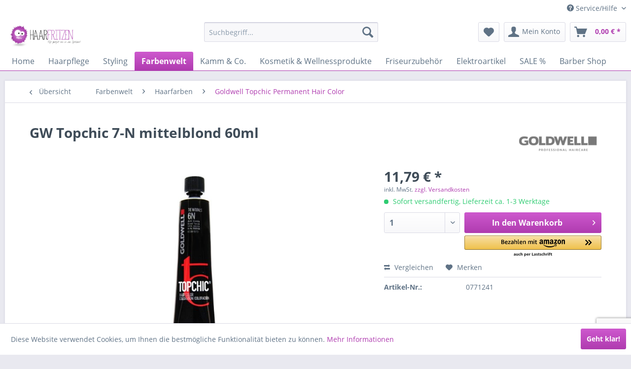

--- FILE ---
content_type: text/html; charset=UTF-8
request_url: https://www.haarfritzen.de/farbenwelt/haarfarben/goldwell-topchic-permanent-hair-color/gw-topchic-7-n-mittelblond-60ml
body_size: 18859
content:
<!DOCTYPE html> <html class="no-js" lang="de" itemscope="itemscope" itemtype="https://schema.org/WebPage"> <head> <meta charset="utf-8"> <meta name="author" content="" /> <meta name="robots" content="index,follow" /> <meta name="revisit-after" content="15 days" /> <meta name="keywords" content="Goldwell, Topchic, Permanent, Hair, Color, 7-N" /> <meta name="description" content="0" /> <meta property="og:type" content="product" /> <meta property="og:site_name" content="Haarfritzen" /> <meta property="og:url" content="https://www.haarfritzen.de/farbenwelt/haarfarben/goldwell-topchic-permanent-hair-color/gw-topchic-7-n-mittelblond-60ml" /> <meta property="og:title" content="GW Topchic 7-N mittelblond 60ml" /> <meta property="og:description" content="0" /> <meta property="og:image" content="https://www.haarfritzen.de/media/image/ac/7b/28/temp5794_0.jpg" /> <meta property="product:brand" content="Goldwell" /> <meta property="product:price" content="11,79" /> <meta property="product:product_link" content="https://www.haarfritzen.de/farbenwelt/haarfarben/goldwell-topchic-permanent-hair-color/gw-topchic-7-n-mittelblond-60ml" /> <meta name="twitter:card" content="product" /> <meta name="twitter:site" content="Haarfritzen" /> <meta name="twitter:title" content="GW Topchic 7-N mittelblond 60ml" /> <meta name="twitter:description" content="0" /> <meta name="twitter:image" content="https://www.haarfritzen.de/media/image/ac/7b/28/temp5794_0.jpg" /> <meta itemprop="copyrightHolder" content="Haarfritzen" /> <meta itemprop="copyrightYear" content="2014" /> <meta itemprop="isFamilyFriendly" content="True" /> <meta itemprop="image" content="https://www.haarfritzen.de/media/image/5b/56/41/haarfritzenDpKl3VRF1qed1GM0BO0yMDxYIz.jpg" /> <meta name="viewport" content="width=device-width, initial-scale=1.0"> <meta name="mobile-web-app-capable" content="yes"> <meta name="apple-mobile-web-app-title" content="Haarfritzen"> <meta name="apple-mobile-web-app-capable" content="yes"> <meta name="apple-mobile-web-app-status-bar-style" content="default"> <link rel="apple-touch-icon-precomposed" href="/themes/Frontend/Responsive/frontend/_public/src/img/apple-touch-icon-precomposed.png"> <link rel="shortcut icon" href="https://www.haarfritzen.de/media/image/e8/84/94/like_us.png"> <meta name="msapplication-navbutton-color" content="#af3baf" /> <meta name="application-name" content="Haarfritzen" /> <meta name="msapplication-starturl" content="https://www.haarfritzen.de/" /> <meta name="msapplication-window" content="width=1024;height=768" /> <meta name="msapplication-TileImage" content="/themes/Frontend/Responsive/frontend/_public/src/img/win-tile-image.png"> <meta name="msapplication-TileColor" content="#af3baf"> <meta name="theme-color" content="#af3baf" /> <link rel="canonical" href="https://www.haarfritzen.de/farbenwelt/haarfarben/goldwell-topchic-permanent-hair-color/gw-topchic-7-n-mittelblond-60ml" /> <title itemprop="name"> GW Topchic 7-N mittelblond 60ml | Haarfritzen</title> <link href="/web/cache/1734094712_9eee736b494a506dcced84a8195b1f58.css" media="all" rel="stylesheet" type="text/css" /> </head> <body class="is--ctl-detail is--act-index amazon-pay-listing-buttons" > <div class="page-wrap"> <noscript class="noscript-main"> <div class="alert is--warning"> <div class="alert--icon"> <i class="icon--element icon--warning"></i> </div> <div class="alert--content"> Um Haarfritzen in vollem Umfang nutzen zu k&ouml;nnen, empfehlen wir Ihnen Javascript in Ihrem Browser zu aktiveren. </div> </div> </noscript> <header class="header-main"> <div class="top-bar"> <div class="container block-group"> <nav class="top-bar--navigation block" role="menubar">   <div class="navigation--entry entry--compare is--hidden" role="menuitem" aria-haspopup="true" data-drop-down-menu="true">   </div> <div class="navigation--entry entry--service has--drop-down" role="menuitem" aria-haspopup="true" data-drop-down-menu="true"> <i class="icon--service"></i> Service/Hilfe <ul class="service--list is--rounded" role="menu"> <li class="service--entry" role="menuitem"> <a class="service--link" href="https://www.haarfritzen.de/registerFC/index/sValidation/H" title="Händler-Login" > Händler-Login </a> </li> <li class="service--entry" role="menuitem"> <a class="service--link" href="https://www.haarfritzen.de/rechtliche-vorabinformationen" title="rechtliche Vorabinformationen" > rechtliche Vorabinformationen </a> </li> <li class="service--entry" role="menuitem"> <a class="service--link" href="https://www.haarfritzen.de/kontaktformular" title="Kontakt" target="_self"> Kontakt </a> </li> <li class="service--entry" role="menuitem"> <a class="service--link" href="https://www.haarfritzen.de/liefer-und-versandbedingungen" title="Liefer- und Versandbedingungen" > Liefer- und Versandbedingungen </a> </li> <li class="service--entry" role="menuitem"> <a class="service--link" href="https://www.haarfritzen.de/widerrufsrecht" title="Widerrufsrecht" > Widerrufsrecht </a> </li> <li class="service--entry" role="menuitem"> <a class="service--link" href="https://www.haarfritzen.de/datenschutz" title="Datenschutz" > Datenschutz </a> </li> <li class="service--entry" role="menuitem"> <a class="service--link" href="https://www.haarfritzen.de/widerrufsformular" title="Widerrufsformular" > Widerrufsformular </a> </li> <li class="service--entry" role="menuitem"> <a class="service--link" href="https://www.haarfritzen.de/agb" title="AGB" > AGB </a> </li> <li class="service--entry" role="menuitem"> <a class="service--link" href="https://www.haarfritzen.de/impressum" title="Impressum" > Impressum </a> </li> </ul> </div> </nav> </div> </div> <div class="container header--navigation"> <div class="logo-main block-group" role="banner"> <div class="logo--shop block"> <a class="logo--link" href="https://www.haarfritzen.de/" title="Haarfritzen - zur Startseite wechseln"> <picture> <source srcset="https://www.haarfritzen.de/media/image/5b/56/41/haarfritzenDpKl3VRF1qed1GM0BO0yMDxYIz.jpg" media="(min-width: 78.75em)"> <source srcset="https://www.haarfritzen.de/media/image/3f/b3/28/haarfritzenMstXvg5p2t9Ya.jpg" media="(min-width: 64em)"> <source srcset="https://www.haarfritzen.de/media/image/3f/b3/28/haarfritzenMstXvg5p2t9Ya.jpg" media="(min-width: 48em)"> <img srcset="https://www.haarfritzen.de/media/image/3f/b3/28/haarfritzenMstXvg5p2t9Ya.jpg" alt="Haarfritzen - zur Startseite wechseln" /> </picture> </a> </div> </div> <nav class="shop--navigation block-group"> <ul class="navigation--list block-group" role="menubar"> <li class="navigation--entry entry--menu-left" role="menuitem"> <a class="entry--link entry--trigger btn is--icon-left" href="#offcanvas--left" data-offcanvas="true" data-offCanvasSelector=".sidebar-main" aria-label="Menü"> <i class="icon--menu"></i> Menü </a> </li> <li class="navigation--entry entry--search" role="menuitem" data-search="true" aria-haspopup="true" data-minLength="3"> <a class="btn entry--link entry--trigger" href="#show-hide--search" title="Suche anzeigen / schließen" aria-label="Suche anzeigen / schließen"> <i class="icon--search"></i> <span class="search--display">Suchen</span> </a> <form action="/search" method="get" class="main-search--form"> <input type="search" name="sSearch" aria-label="Suchbegriff..." class="main-search--field" autocomplete="off" autocapitalize="off" placeholder="Suchbegriff..." maxlength="30" /> <button type="submit" class="main-search--button" aria-label="Suchen"> <i class="icon--search"></i> <span class="main-search--text">Suchen</span> </button> <div class="form--ajax-loader">&nbsp;</div> </form> <div class="main-search--results"></div> </li>  <li class="navigation--entry entry--notepad" role="menuitem"> <a href="https://www.haarfritzen.de/note" title="Merkzettel" aria-label="Merkzettel" class="btn"> <i class="icon--heart"></i> </a> </li> <li class="navigation--entry entry--account" role="menuitem" data-offcanvas="true" data-offCanvasSelector=".account--dropdown-navigation"> <a href="https://www.haarfritzen.de/account" title="Mein Konto" aria-label="Mein Konto" class="btn is--icon-left entry--link account--link"> <i class="icon--account"></i> <span class="account--display"> Mein Konto </span> </a> </li> <li class="navigation--entry entry--cart" role="menuitem"> <a class="btn is--icon-left cart--link" href="https://www.haarfritzen.de/checkout/cart" title="Warenkorb" aria-label="Warenkorb"> <span class="cart--display"> Warenkorb </span> <span class="badge is--primary is--minimal cart--quantity is--hidden">0</span> <i class="icon--basket"></i> <span class="cart--amount"> 0,00&nbsp;&euro; * </span> </a> <div class="ajax-loader">&nbsp;</div> </li>  </ul> </nav> <div class="container--ajax-cart" data-collapse-cart="true"></div> </div> </header> <nav class="navigation-main"> <div class="container" data-menu-scroller="true" data-listSelector=".navigation--list.container" data-viewPortSelector=".navigation--list-wrapper"> <div class="navigation--list-wrapper"> <ul class="navigation--list container" role="menubar" itemscope="itemscope" itemtype="https://schema.org/SiteNavigationElement"> <li class="navigation--entry is--home" role="menuitem"><a class="navigation--link is--first" href="https://www.haarfritzen.de/" title="Home" aria-label="Home" itemprop="url"><span itemprop="name">Home</span></a></li><li class="navigation--entry" role="menuitem"><a class="navigation--link" href="https://www.haarfritzen.de/haarpflege/" title="Haarpflege" aria-label="Haarpflege" itemprop="url"><span itemprop="name">Haarpflege</span></a></li><li class="navigation--entry" role="menuitem"><a class="navigation--link" href="https://www.haarfritzen.de/styling/" title="Styling" aria-label="Styling" itemprop="url"><span itemprop="name">Styling</span></a></li><li class="navigation--entry is--active" role="menuitem"><a class="navigation--link is--active" href="https://www.haarfritzen.de/farbenwelt/" title="Farbenwelt" aria-label="Farbenwelt" itemprop="url"><span itemprop="name">Farbenwelt</span></a></li><li class="navigation--entry" role="menuitem"><a class="navigation--link" href="https://www.haarfritzen.de/kamm-co./" title="Kamm & Co." aria-label="Kamm & Co." itemprop="url"><span itemprop="name">Kamm & Co.</span></a></li><li class="navigation--entry" role="menuitem"><a class="navigation--link" href="https://www.haarfritzen.de/kosmetik-wellnessprodukte/" title="Kosmetik & Wellnessprodukte" aria-label="Kosmetik & Wellnessprodukte" itemprop="url"><span itemprop="name">Kosmetik & Wellnessprodukte</span></a></li><li class="navigation--entry" role="menuitem"><a class="navigation--link" href="https://www.haarfritzen.de/friseurzubehoer/" title="Friseurzubehör" aria-label="Friseurzubehör" itemprop="url"><span itemprop="name">Friseurzubehör</span></a></li><li class="navigation--entry" role="menuitem"><a class="navigation--link" href="https://www.haarfritzen.de/elektroartikel/" title="Elektroartikel" aria-label="Elektroartikel" itemprop="url"><span itemprop="name">Elektroartikel</span></a></li><li class="navigation--entry" role="menuitem"><a class="navigation--link" href="https://www.haarfritzen.de/sale/" title="SALE %" aria-label="SALE %" itemprop="url"><span itemprop="name">SALE %</span></a></li><li class="navigation--entry" role="menuitem"><a class="navigation--link" href="https://www.haarfritzen.de/barber-shop/" title="Barber Shop" aria-label="Barber Shop" itemprop="url"><span itemprop="name">Barber Shop</span></a></li> </ul> </div> <div class="advanced-menu" data-advanced-menu="true" data-hoverDelay="0"> <div class="menu--container"> <div class="button-container"> <a href="https://www.haarfritzen.de/haarpflege/" class="button--category" aria-label="Zur Kategorie Haarpflege" title="Zur Kategorie Haarpflege"> <i class="icon--arrow-right"></i> Zur Kategorie Haarpflege </a> <span class="button--close"> <i class="icon--cross"></i> </span> </div> <div class="content--wrapper has--content has--teaser"> <ul class="menu--list menu--level-0 columns--3" style="width: 75%;"> <li class="menu--list-item item--level-0" style="width: 100%"> <a href="https://www.haarfritzen.de/haarpflege/fuer-peruecken-und-zweithaar/" class="menu--list-item-link" aria-label="Für Perücken und Zweithaar" title="Für Perücken und Zweithaar">Für Perücken und Zweithaar</a> </li> <li class="menu--list-item item--level-0" style="width: 100%"> <a href="https://www.haarfritzen.de/haarpflege/shampoos/" class="menu--list-item-link" aria-label="Shampoos" title="Shampoos">Shampoos</a> </li> <li class="menu--list-item item--level-0" style="width: 100%"> <a href="https://www.haarfritzen.de/haarpflege/conditioner/" class="menu--list-item-link" aria-label="Conditioner" title="Conditioner">Conditioner</a> </li> <li class="menu--list-item item--level-0" style="width: 100%"> <a href="https://www.haarfritzen.de/haarpflege/treatment-haarkur/" class="menu--list-item-link" aria-label="Treatment / Haarkur" title="Treatment / Haarkur">Treatment / Haarkur</a> </li> <li class="menu--list-item item--level-0" style="width: 100%"> <a href="https://www.haarfritzen.de/haarpflege/leave-in-pflege/" class="menu--list-item-link" aria-label="Leave-In-Pflege" title="Leave-In-Pflege">Leave-In-Pflege</a> </li> <li class="menu--list-item item--level-0" style="width: 100%"> <a href="https://www.haarfritzen.de/haarpflege/natuerliche-pflege/" class="menu--list-item-link" aria-label="natürliche Pflege" title="natürliche Pflege">natürliche Pflege</a> </li> <li class="menu--list-item item--level-0" style="width: 100%"> <a href="https://www.haarfritzen.de/haarpflege/feines-haar/" class="menu--list-item-link" aria-label="feines Haar" title="feines Haar">feines Haar</a> </li> <li class="menu--list-item item--level-0" style="width: 100%"> <a href="https://www.haarfritzen.de/haarpflege/trockenes-haar/" class="menu--list-item-link" aria-label="trockenes Haar" title="trockenes Haar">trockenes Haar</a> </li> <li class="menu--list-item item--level-0" style="width: 100%"> <a href="https://www.haarfritzen.de/haarpflege/strapaziertes-haar/" class="menu--list-item-link" aria-label="strapaziertes Haar" title="strapaziertes Haar">strapaziertes Haar</a> </li> <li class="menu--list-item item--level-0" style="width: 100%"> <a href="https://www.haarfritzen.de/haarpflege/coloriertes-haar/" class="menu--list-item-link" aria-label="coloriertes Haar" title="coloriertes Haar">coloriertes Haar</a> </li> <li class="menu--list-item item--level-0" style="width: 100%"> <a href="https://www.haarfritzen.de/haarpflege/lockiges-haar/" class="menu--list-item-link" aria-label="lockiges Haar" title="lockiges Haar">lockiges Haar</a> </li> <li class="menu--list-item item--level-0" style="width: 100%"> <a href="https://www.haarfritzen.de/haarpflege/anti-age-pflege/" class="menu--list-item-link" aria-label="Anti-Age Pflege" title="Anti-Age Pflege">Anti-Age Pflege</a> </li> <li class="menu--list-item item--level-0" style="width: 100%"> <a href="https://www.haarfritzen.de/haarpflege/leicht-fettendes-haar/" class="menu--list-item-link" aria-label="leicht fettendes Haar" title="leicht fettendes Haar">leicht fettendes Haar</a> </li> <li class="menu--list-item item--level-0" style="width: 100%"> <a href="https://www.haarfritzen.de/haarpflege/schuppen/" class="menu--list-item-link" aria-label="Schuppen" title="Schuppen">Schuppen</a> </li> <li class="menu--list-item item--level-0" style="width: 100%"> <a href="https://www.haarfritzen.de/haarpflege/widerspenstiges-haar/" class="menu--list-item-link" aria-label="widerspenstiges Haar" title="widerspenstiges Haar">widerspenstiges Haar</a> </li> <li class="menu--list-item item--level-0" style="width: 100%"> <a href="https://www.haarfritzen.de/haarpflege/blondes-haar/" class="menu--list-item-link" aria-label="blondes Haar" title="blondes Haar">blondes Haar</a> </li> <li class="menu--list-item item--level-0" style="width: 100%"> <a href="https://www.haarfritzen.de/haarpflege/graues-haar/" class="menu--list-item-link" aria-label="graues Haar" title="graues Haar">graues Haar</a> </li> <li class="menu--list-item item--level-0" style="width: 100%"> <a href="https://www.haarfritzen.de/haarpflege/normales-haar-kopfhautpflege/" class="menu--list-item-link" aria-label="normales Haar &amp; Kopfhautpflege" title="normales Haar &amp; Kopfhautpflege">normales Haar & Kopfhautpflege</a> </li> <li class="menu--list-item item--level-0" style="width: 100%"> <a href="https://www.haarfritzen.de/haarpflege/after-sun-haarpflege/" class="menu--list-item-link" aria-label="After Sun Haarpflege" title="After Sun Haarpflege">After Sun Haarpflege</a> </li> <li class="menu--list-item item--level-0" style="width: 100%"> <a href="https://www.haarfritzen.de/haarpflege/haarausfall-duenner-werdendes-h/" class="menu--list-item-link" aria-label="Haarausfall &amp; dünner werdendes H" title="Haarausfall &amp; dünner werdendes H">Haarausfall & dünner werdendes H</a> </li> <li class="menu--list-item item--level-0" style="width: 100%"> <a href="https://www.haarfritzen.de/haarpflege/just-4-men-pflege/" class="menu--list-item-link" aria-label="Just 4 Men Pflege" title="Just 4 Men Pflege">Just 4 Men Pflege</a> </li> <li class="menu--list-item item--level-0" style="width: 100%"> <a href="https://www.haarfritzen.de/haarpflege/dauerwelle/" class="menu--list-item-link" aria-label="Dauerwelle" title="Dauerwelle">Dauerwelle</a> </li> <li class="menu--list-item item--level-0" style="width: 100%"> <a href="https://www.haarfritzen.de/haarpflege/haarpflege-sets/" class="menu--list-item-link" aria-label="Haarpflege-Sets" title="Haarpflege-Sets">Haarpflege-Sets</a> </li> </ul> <div class="menu--delimiter" style="right: 25%;"></div> <div class="menu--teaser" style="width: 25%;"> <a href="https://www.haarfritzen.de/haarpflege/" aria-label="Zur Kategorie Haarpflege" title="Zur Kategorie Haarpflege" class="teaser--image" style="background-image: url(https://www.haarfritzen.de/media/image/39/6f/2d/Fotolia_46414228_XS.jpg);"></a> <div class="teaser--headline">Haarpflege</div> <div class="teaser--text"> Die richtige Haarpflege ist entscheidend für gesundes und schönes Haar. Mit den richtigen Produkten und einer passenden Pflegeroutine können Sie Ihr Haar stärken und ihm Glanz verleihen. Von der Wahl des richtigen Shampoos bis hin zur... <a class="teaser--text-link" href="https://www.haarfritzen.de/haarpflege/" aria-label="mehr erfahren" title="mehr erfahren"> mehr erfahren </a> </div> </div> </div> </div> <div class="menu--container"> <div class="button-container"> <a href="https://www.haarfritzen.de/styling/" class="button--category" aria-label="Zur Kategorie Styling" title="Zur Kategorie Styling"> <i class="icon--arrow-right"></i> Zur Kategorie Styling </a> <span class="button--close"> <i class="icon--cross"></i> </span> </div> <div class="content--wrapper has--content has--teaser"> <ul class="menu--list menu--level-0 columns--3" style="width: 75%;"> <li class="menu--list-item item--level-0" style="width: 100%"> <a href="https://www.haarfritzen.de/styling/hitzeschutz/" class="menu--list-item-link" aria-label="Hitzeschutz" title="Hitzeschutz">Hitzeschutz</a> </li> <li class="menu--list-item item--level-0" style="width: 100%"> <a href="https://www.haarfritzen.de/styling/farbschutz/" class="menu--list-item-link" aria-label="Farbschutz" title="Farbschutz">Farbschutz</a> </li> <li class="menu--list-item item--level-0" style="width: 100%"> <a href="https://www.haarfritzen.de/styling/glaettung/" class="menu--list-item-link" aria-label="Glättung" title="Glättung">Glättung</a> </li> <li class="menu--list-item item--level-0" style="width: 100%"> <a href="https://www.haarfritzen.de/styling/glanz/" class="menu--list-item-link" aria-label="Glanz" title="Glanz">Glanz</a> </li> <li class="menu--list-item item--level-0" style="width: 100%"> <a href="https://www.haarfritzen.de/styling/volumen-struktur/" class="menu--list-item-link" aria-label="Volumen &amp; Struktur" title="Volumen &amp; Struktur">Volumen & Struktur</a> </li> <li class="menu--list-item item--level-0" style="width: 100%"> <a href="https://www.haarfritzen.de/styling/lockenstyling/" class="menu--list-item-link" aria-label="Lockenstyling" title="Lockenstyling">Lockenstyling</a> </li> <li class="menu--list-item item--level-0" style="width: 100%"> <a href="https://www.haarfritzen.de/styling/haargel-wachs-co/" class="menu--list-item-link" aria-label="Haargel, Wachs &amp; Co" title="Haargel, Wachs &amp; Co">Haargel, Wachs & Co</a> </li> <li class="menu--list-item item--level-0" style="width: 100%"> <a href="https://www.haarfritzen.de/styling/haarspray-lack-festiger/" class="menu--list-item-link" aria-label="Haarspray, Lack &amp; Festiger" title="Haarspray, Lack &amp; Festiger">Haarspray, Lack & Festiger</a> </li> <li class="menu--list-item item--level-0" style="width: 100%"> <a href="https://www.haarfritzen.de/styling/just-4-men/" class="menu--list-item-link" aria-label="Just 4 Men" title="Just 4 Men">Just 4 Men</a> </li> </ul> <div class="menu--delimiter" style="right: 25%;"></div> <div class="menu--teaser" style="width: 25%;"> <a href="https://www.haarfritzen.de/styling/" aria-label="Zur Kategorie Styling" title="Zur Kategorie Styling" class="teaser--image" style="background-image: url(https://www.haarfritzen.de/media/image/f7/1b/f2/Fotolia_222662927_M.jpg);"></a> <div class="teaser--headline">Styling</div> <div class="teaser--text"> Entdecken Sie unsere vielfältige Auswahl an hochwertigen Haarstylingprodukten, die Ihnen helfen, Ihren perfekten Look zu kreieren und zu erhalten! Ob Sie nach einem starken Halt für den ganzen Tag, einem natürlichen Glanz oder einer leichten... <a class="teaser--text-link" href="https://www.haarfritzen.de/styling/" aria-label="mehr erfahren" title="mehr erfahren"> mehr erfahren </a> </div> </div> </div> </div> <div class="menu--container"> <div class="button-container"> <a href="https://www.haarfritzen.de/farbenwelt/" class="button--category" aria-label="Zur Kategorie Farbenwelt" title="Zur Kategorie Farbenwelt"> <i class="icon--arrow-right"></i> Zur Kategorie Farbenwelt </a> <span class="button--close"> <i class="icon--cross"></i> </span> </div> <div class="content--wrapper has--content has--teaser"> <ul class="menu--list menu--level-0 columns--3" style="width: 75%;"> <li class="menu--list-item item--level-0" style="width: 100%"> <a href="https://www.haarfritzen.de/farbenwelt/vor-nachbehandlungen-farbentferner/" class="menu--list-item-link" aria-label="Vor-, Nachbehandlungen &amp; Farbentferner" title="Vor-, Nachbehandlungen &amp; Farbentferner">Vor-, Nachbehandlungen & Farbentferner</a> </li> <li class="menu--list-item item--level-0" style="width: 100%"> <a href="https://www.haarfritzen.de/farbenwelt/veredelung-von-blondem-haar/" class="menu--list-item-link" aria-label="Veredelung von blondem Haar" title="Veredelung von blondem Haar">Veredelung von blondem Haar</a> </li> <li class="menu--list-item item--level-0" style="width: 100%"> <a href="https://www.haarfritzen.de/farbenwelt/haar-mascara-make-up-puder/" class="menu--list-item-link" aria-label="Haar-Mascara - Make-Up - Puder" title="Haar-Mascara - Make-Up - Puder">Haar-Mascara - Make-Up - Puder</a> </li> <li class="menu--list-item item--level-0" style="width: 100%"> <a href="https://www.haarfritzen.de/farbenwelt/haarfarben/" class="menu--list-item-link" aria-label="Haarfarben" title="Haarfarben">Haarfarben</a> <ul class="menu--list menu--level-1 columns--3"> <li class="menu--list-item item--level-1"> <a href="https://www.haarfritzen.de/farbenwelt/haarfarben/goldwell-elumen-haarfarbe/" class="menu--list-item-link" aria-label="Goldwell Elumen Haarfarbe" title="Goldwell Elumen Haarfarbe">Goldwell Elumen Haarfarbe</a> </li> <li class="menu--list-item item--level-1"> <a href="https://www.haarfritzen.de/farbenwelt/haarfarben/alcina-color-creme-permanent-faerbend/" class="menu--list-item-link" aria-label="Alcina Color Creme - permanent färbend" title="Alcina Color Creme - permanent färbend">Alcina Color Creme - permanent färbend</a> </li> <li class="menu--list-item item--level-1"> <a href="https://www.haarfritzen.de/farbenwelt/haarfarben/colorpure/" class="menu--list-item-link" aria-label="Colorpure" title="Colorpure">Colorpure</a> </li> <li class="menu--list-item item--level-1"> <a href="https://www.haarfritzen.de/farbenwelt/haarfarben/goldwell-topchic-permanent-hair-color/" class="menu--list-item-link" aria-label="Goldwell Topchic Permanent Hair Color" title="Goldwell Topchic Permanent Hair Color">Goldwell Topchic Permanent Hair Color</a> </li> <li class="menu--list-item item--level-1"> <a href="https://www.haarfritzen.de/farbenwelt/haarfarben/goldwell-topchic-250-ml/" class="menu--list-item-link" aria-label="Goldwell Topchic 250 ml" title="Goldwell Topchic 250 ml">Goldwell Topchic 250 ml</a> </li> <li class="menu--list-item item--level-1"> <a href="https://www.haarfritzen.de/farbenwelt/haarfarben/londa-londacolor-cremehaarfarbe/" class="menu--list-item-link" aria-label="Londa Londacolor Cremehaarfarbe" title="Londa Londacolor Cremehaarfarbe">Londa Londacolor Cremehaarfarbe</a> </li> <li class="menu--list-item item--level-1"> <a href="https://www.haarfritzen.de/farbenwelt/haarfarben/loreal-inoa-cremehaarfarbe/" class="menu--list-item-link" aria-label="Loreal INOA Cremehaarfarbe" title="Loreal INOA Cremehaarfarbe">Loreal INOA Cremehaarfarbe</a> </li> <li class="menu--list-item item--level-1"> <a href="https://www.haarfritzen.de/farbenwelt/haarfarben/loreal-majirel-metals/" class="menu--list-item-link" aria-label="Loreal Majirel Metals" title="Loreal Majirel Metals">Loreal Majirel Metals</a> </li> <li class="menu--list-item item--level-1"> <a href="https://www.haarfritzen.de/farbenwelt/haarfarben/loreal-majirel-high-lift-50-ml/" class="menu--list-item-link" aria-label="Loreal Majirel High Lift 50 ml" title="Loreal Majirel High Lift 50 ml">Loreal Majirel High Lift 50 ml</a> </li> <li class="menu--list-item item--level-1"> <a href="https://www.haarfritzen.de/farbenwelt/haarfarben/loreal-inoa-supreme/" class="menu--list-item-link" aria-label="Loreal INOA Supreme" title="Loreal INOA Supreme">Loreal INOA Supreme</a> </li> <li class="menu--list-item item--level-1"> <a href="https://www.haarfritzen.de/farbenwelt/haarfarben/loreal-majirel-cool-cover/" class="menu--list-item-link" aria-label="Loreal Majirel Cool Cover" title="Loreal Majirel Cool Cover">Loreal Majirel Cool Cover</a> </li> <li class="menu--list-item item--level-1"> <a href="https://www.haarfritzen.de/farbenwelt/haarfarben/loreal-majirel-cremehaarfarbe/" class="menu--list-item-link" aria-label="Loreal Majirel Cremehaarfarbe" title="Loreal Majirel Cremehaarfarbe">Loreal Majirel Cremehaarfarbe</a> </li> <li class="menu--list-item item--level-1"> <a href="https://www.haarfritzen.de/farbenwelt/haarfarben/loreal-majirouge/" class="menu--list-item-link" aria-label="Loreal Majirouge" title="Loreal Majirouge">Loreal Majirouge</a> </li> <li class="menu--list-item item--level-1"> <a href="https://www.haarfritzen.de/farbenwelt/haarfarben/loreal-homme-cover-5/" class="menu--list-item-link" aria-label="Loreal Homme Cover 5" title="Loreal Homme Cover 5">Loreal Homme Cover 5</a> </li> <li class="menu--list-item item--level-1"> <a href="https://www.haarfritzen.de/farbenwelt/haarfarben/schwarzkopf-igora-color10/" class="menu--list-item-link" aria-label="Schwarzkopf Igora Color10" title="Schwarzkopf Igora Color10">Schwarzkopf Igora Color10</a> </li> <li class="menu--list-item item--level-1"> <a href="https://www.haarfritzen.de/farbenwelt/haarfarben/schwarzkopf-igora-royal/" class="menu--list-item-link" aria-label="Schwarzkopf Igora Royal" title="Schwarzkopf Igora Royal">Schwarzkopf Igora Royal</a> </li> <li class="menu--list-item item--level-1"> <a href="https://www.haarfritzen.de/farbenwelt/haarfarben/schwarzkopf-igora-colorworx/" class="menu--list-item-link" aria-label="Schwarzkopf Igora ColorWorx" title="Schwarzkopf Igora ColorWorx">Schwarzkopf Igora ColorWorx</a> </li> <li class="menu--list-item item--level-1"> <a href="https://www.haarfritzen.de/farbenwelt/haarfarben/schwarzkopf-essensity/" class="menu--list-item-link" aria-label="Schwarzkopf Essensity" title="Schwarzkopf Essensity">Schwarzkopf Essensity</a> </li> <li class="menu--list-item item--level-1"> <a href="https://www.haarfritzen.de/farbenwelt/haarfarben/tahe-ionic-by-lumiere/" class="menu--list-item-link" aria-label="Tahe IONIC by Lumiere" title="Tahe IONIC by Lumiere">Tahe IONIC by Lumiere</a> </li> <li class="menu--list-item item--level-1"> <a href="https://www.haarfritzen.de/farbenwelt/haarfarben/wella-koleston-perfect/" class="menu--list-item-link" aria-label="Wella Koleston Perfect" title="Wella Koleston Perfect">Wella Koleston Perfect</a> </li> <li class="menu--list-item item--level-1"> <a href="https://www.haarfritzen.de/farbenwelt/haarfarben/wella-illumina-color/" class="menu--list-item-link" aria-label="Wella Illumina Color" title="Wella Illumina Color">Wella Illumina Color</a> </li> </ul> </li> <li class="menu--list-item item--level-0" style="width: 100%"> <a href="https://www.haarfritzen.de/farbenwelt/sanfte-toenungen/" class="menu--list-item-link" aria-label="Sanfte Tönungen" title="Sanfte Tönungen">Sanfte Tönungen</a> <ul class="menu--list menu--level-1 columns--3"> <li class="menu--list-item item--level-1"> <a href="https://www.haarfritzen.de/farbenwelt/sanfte-toenungen/alcina-color-gloss-care-emulsion/" class="menu--list-item-link" aria-label="Alcina Color Gloss + Care Emulsion" title="Alcina Color Gloss + Care Emulsion">Alcina Color Gloss + Care Emulsion</a> </li> <li class="menu--list-item item--level-1"> <a href="https://www.haarfritzen.de/farbenwelt/sanfte-toenungen/goldwell-coloance-soft-color/" class="menu--list-item-link" aria-label="Goldwell Coloance Soft Color" title="Goldwell Coloance Soft Color">Goldwell Coloance Soft Color</a> </li> <li class="menu--list-item item--level-1"> <a href="https://www.haarfritzen.de/farbenwelt/sanfte-toenungen/londa-color-switch/" class="menu--list-item-link" aria-label="Londa Color Switch" title="Londa Color Switch">Londa Color Switch</a> </li> <li class="menu--list-item item--level-1"> <a href="https://www.haarfritzen.de/farbenwelt/sanfte-toenungen/nouvelle-sanfte-toenungen/" class="menu--list-item-link" aria-label="Nouvelle Sanfte Tönungen" title="Nouvelle Sanfte Tönungen">Nouvelle Sanfte Tönungen</a> </li> <li class="menu--list-item item--level-1"> <a href="https://www.haarfritzen.de/farbenwelt/sanfte-toenungen/alcina-color-emulsion/" class="menu--list-item-link" aria-label="ALCINA COLOR EMULSION" title="ALCINA COLOR EMULSION">ALCINA COLOR EMULSION</a> </li> <li class="menu--list-item item--level-1"> <a href="https://www.haarfritzen.de/farbenwelt/sanfte-toenungen/wella-eos-pflanzentoenung/" class="menu--list-item-link" aria-label="Wella EOS Pflanzentönung" title="Wella EOS Pflanzentönung">Wella EOS Pflanzentönung</a> </li> <li class="menu--list-item item--level-1"> <a href="https://www.haarfritzen.de/farbenwelt/sanfte-toenungen/wella-color-fresh-create/" class="menu--list-item-link" aria-label="Wella Color Fresh Create" title="Wella Color Fresh Create">Wella Color Fresh Create</a> </li> <li class="menu--list-item item--level-1"> <a href="https://www.haarfritzen.de/farbenwelt/sanfte-toenungen/wella-color-fresh-toenungsliquid/" class="menu--list-item-link" aria-label="Wella Color Fresh Tönungsliquid" title="Wella Color Fresh Tönungsliquid">Wella Color Fresh Tönungsliquid</a> </li> <li class="menu--list-item item--level-1"> <a href="https://www.haarfritzen.de/farbenwelt/sanfte-toenungen/wella-perfecton-tonspuelung/" class="menu--list-item-link" aria-label="Wella Perfecton Tonspülung" title="Wella Perfecton Tonspülung">Wella Perfecton Tonspülung</a> </li> <li class="menu--list-item item--level-1"> <a href="https://www.haarfritzen.de/farbenwelt/sanfte-toenungen/loreal-colorfulhair/" class="menu--list-item-link" aria-label="Loreal Colorfulhair" title="Loreal Colorfulhair">Loreal Colorfulhair</a> </li> <li class="menu--list-item item--level-1"> <a href="https://www.haarfritzen.de/farbenwelt/sanfte-toenungen/directions/" class="menu--list-item-link" aria-label="Directions" title="Directions">Directions</a> </li> <li class="menu--list-item item--level-1"> <a href="https://www.haarfritzen.de/farbenwelt/sanfte-toenungen/loreal-chromative/" class="menu--list-item-link" aria-label="Loreal Chromative" title="Loreal Chromative">Loreal Chromative</a> </li> </ul> </li> <li class="menu--list-item item--level-0" style="width: 100%"> <a href="https://www.haarfritzen.de/farbenwelt/intensiv-toenungen/" class="menu--list-item-link" aria-label="Intensiv Tönungen" title="Intensiv Tönungen">Intensiv Tönungen</a> <ul class="menu--list menu--level-1 columns--3"> <li class="menu--list-item item--level-1"> <a href="https://www.haarfritzen.de/farbenwelt/intensiv-toenungen/alcina-color-creme-intensiv-toenung/" class="menu--list-item-link" aria-label="Alcina Color Creme Intensiv-Tönung" title="Alcina Color Creme Intensiv-Tönung">Alcina Color Creme Intensiv-Tönung</a> </li> <li class="menu--list-item item--level-1"> <a href="https://www.haarfritzen.de/farbenwelt/intensiv-toenungen/goldwell-colorance-elumenated/" class="menu--list-item-link" aria-label="Goldwell Colorance Elumenated" title="Goldwell Colorance Elumenated">Goldwell Colorance Elumenated</a> </li> <li class="menu--list-item item--level-1"> <a href="https://www.haarfritzen.de/farbenwelt/intensiv-toenungen/nouvelle-intensivtoenungen/" class="menu--list-item-link" aria-label="Nouvelle Intensivtönungen" title="Nouvelle Intensivtönungen">Nouvelle Intensivtönungen</a> </li> <li class="menu--list-item item--level-1"> <a href="https://www.haarfritzen.de/farbenwelt/intensiv-toenungen/goldwell-colorance-ph-6-8-intensivtoenung/" class="menu--list-item-link" aria-label="Goldwell Colorance pH 6,8 Intensivtönung" title="Goldwell Colorance pH 6,8 Intensivtönung">Goldwell Colorance pH 6,8 Intensivtönung</a> </li> <li class="menu--list-item item--level-1"> <a href="https://www.haarfritzen.de/farbenwelt/intensiv-toenungen/goldwell-colorance-acid-color-de/" class="menu--list-item-link" aria-label="Goldwell Colorance Acid Color De" title="Goldwell Colorance Acid Color De">Goldwell Colorance Acid Color De</a> </li> <li class="menu--list-item item--level-1"> <a href="https://www.haarfritzen.de/farbenwelt/intensiv-toenungen/londa-londacolor-intensivtoenung/" class="menu--list-item-link" aria-label="Londa Londacolor Intensivtönung" title="Londa Londacolor Intensivtönung">Londa Londacolor Intensivtönung</a> </li> <li class="menu--list-item item--level-1"> <a href="https://www.haarfritzen.de/farbenwelt/intensiv-toenungen/loreal-luo-color/" class="menu--list-item-link" aria-label="Loreal Luo Color" title="Loreal Luo Color">Loreal Luo Color</a> </li> <li class="menu--list-item item--level-1"> <a href="https://www.haarfritzen.de/farbenwelt/intensiv-toenungen/loreal-dialight/" class="menu--list-item-link" aria-label="Loreal Dialight" title="Loreal Dialight">Loreal Dialight</a> </li> <li class="menu--list-item item--level-1"> <a href="https://www.haarfritzen.de/farbenwelt/intensiv-toenungen/loreal-diarichesse/" class="menu--list-item-link" aria-label="Loreal Diarichesse" title="Loreal Diarichesse">Loreal Diarichesse</a> </li> <li class="menu--list-item item--level-1"> <a href="https://www.haarfritzen.de/farbenwelt/intensiv-toenungen/schwarzkopf-igora-vibrance/" class="menu--list-item-link" aria-label="Schwarzkopf Igora Vibrance" title="Schwarzkopf Igora Vibrance">Schwarzkopf Igora Vibrance</a> </li> <li class="menu--list-item item--level-1"> <a href="https://www.haarfritzen.de/farbenwelt/intensiv-toenungen/wella-color-touch/" class="menu--list-item-link" aria-label="Wella Color Touch" title="Wella Color Touch">Wella Color Touch</a> </li> </ul> </li> <li class="menu--list-item item--level-0" style="width: 100%"> <a href="https://www.haarfritzen.de/farbenwelt/straehnenfarbe/" class="menu--list-item-link" aria-label="Strähnenfarbe" title="Strähnenfarbe">Strähnenfarbe</a> <ul class="menu--list menu--level-1 columns--3"> <li class="menu--list-item item--level-1"> <a href="https://www.haarfritzen.de/farbenwelt/straehnenfarbe/loreal-majicontrast/" class="menu--list-item-link" aria-label="Loreal Majicontrast" title="Loreal Majicontrast">Loreal Majicontrast</a> </li> <li class="menu--list-item item--level-1"> <a href="https://www.haarfritzen.de/farbenwelt/straehnenfarbe/schwarzkopf-igora-royal-fashion/" class="menu--list-item-link" aria-label="Schwarzkopf Igora Royal Fashion " title="Schwarzkopf Igora Royal Fashion ">Schwarzkopf Igora Royal Fashion </a> </li> <li class="menu--list-item item--level-1"> <a href="https://www.haarfritzen.de/farbenwelt/straehnenfarbe/wella-magma-straehnenfarbe/" class="menu--list-item-link" aria-label="Wella Magma Strähnenfarbe" title="Wella Magma Strähnenfarbe">Wella Magma Strähnenfarbe</a> </li> </ul> </li> <li class="menu--list-item item--level-0" style="width: 100%"> <a href="https://www.haarfritzen.de/farbenwelt/farbfestiger/" class="menu--list-item-link" aria-label="Farbfestiger" title="Farbfestiger">Farbfestiger</a> </li> <li class="menu--list-item item--level-0" style="width: 100%"> <a href="https://www.haarfritzen.de/farbenwelt/farbkarten/" class="menu--list-item-link" aria-label="Farbkarten" title="Farbkarten">Farbkarten</a> </li> <li class="menu--list-item item--level-0" style="width: 100%"> <a href="https://www.haarfritzen.de/farbenwelt/oxydanten-entwickler/" class="menu--list-item-link" aria-label="Oxydanten &amp; Entwickler" title="Oxydanten &amp; Entwickler">Oxydanten & Entwickler</a> </li> <li class="menu--list-item item--level-0" style="width: 100%"> <a href="https://www.haarfritzen.de/farbenwelt/blondierung-aufheller/" class="menu--list-item-link" aria-label="Blondierung &amp; Aufheller" title="Blondierung &amp; Aufheller">Blondierung & Aufheller</a> </li> <li class="menu--list-item item--level-0" style="width: 100%"> <a href="https://www.haarfritzen.de/farbenwelt/faerbezubehoer/" class="menu--list-item-link" aria-label="Färbezubehör" title="Färbezubehör">Färbezubehör</a> </li> <li class="menu--list-item item--level-0" style="width: 100%"> <a href="https://www.haarfritzen.de/farbenwelt/farbpflege-service/" class="menu--list-item-link" aria-label="Farbpflege &amp; Service" title="Farbpflege &amp; Service">Farbpflege & Service</a> <ul class="menu--list menu--level-1 columns--3"> <li class="menu--list-item item--level-1"> <a href="https://www.haarfritzen.de/farbenwelt/farbpflege-service/wellaplex/" class="menu--list-item-link" aria-label="WellaPlex" title="WellaPlex">WellaPlex</a> </li> <li class="menu--list-item item--level-1"> <a href="https://www.haarfritzen.de/farbenwelt/farbpflege-service/schwarzkopf-expert-mousse/" class="menu--list-item-link" aria-label="Schwarzkopf Expert Mousse" title="Schwarzkopf Expert Mousse">Schwarzkopf Expert Mousse</a> </li> <li class="menu--list-item item--level-1"> <a href="https://www.haarfritzen.de/farbenwelt/farbpflege-service/schwarzkopf-fibreplex/" class="menu--list-item-link" aria-label="Schwarzkopf FibrePlex" title="Schwarzkopf FibrePlex">Schwarzkopf FibrePlex</a> </li> <li class="menu--list-item item--level-1"> <a href="https://www.haarfritzen.de/farbenwelt/farbpflege-service/skin-protection-color-remover/" class="menu--list-item-link" aria-label="Skin Protection / Color Remover" title="Skin Protection / Color Remover">Skin Protection / Color Remover</a> </li> <li class="menu--list-item item--level-1"> <a href="https://www.haarfritzen.de/farbenwelt/farbpflege-service/wella-color-fresh-mask/" class="menu--list-item-link" aria-label="Wella Color Fresh Mask" title="Wella Color Fresh Mask">Wella Color Fresh Mask</a> </li> <li class="menu--list-item item--level-1"> <a href="https://www.haarfritzen.de/farbenwelt/farbpflege-service/olaplex/" class="menu--list-item-link" aria-label="Olaplex" title="Olaplex">Olaplex</a> </li> </ul> </li> <li class="menu--list-item item--level-0" style="width: 100%"> <a href="https://www.haarfritzen.de/farbenwelt/for-men/" class="menu--list-item-link" aria-label="for men" title="for men">for men</a> </li> </ul> <div class="menu--delimiter" style="right: 25%;"></div> <div class="menu--teaser" style="width: 25%;"> <a href="https://www.haarfritzen.de/farbenwelt/" aria-label="Zur Kategorie Farbenwelt" title="Zur Kategorie Farbenwelt" class="teaser--image" style="background-image: url(https://www.haarfritzen.de/media/image/51/87/39/Fotolia_60483009_S.jpg);"></a> <div class="teaser--headline">Farbenwelt</div> <div class="teaser--text"> Entdecken Sie eine breite Palette von hochwertigen Haarfarben in unserem Sortiment und verleihen Sie Ihrem Look einen frischen, neuen Anstrich! Egal, ob Sie eine subtile Nuance hinzufügen oder eine mutige Veränderung wagen möchten - wir haben die... <a class="teaser--text-link" href="https://www.haarfritzen.de/farbenwelt/" aria-label="mehr erfahren" title="mehr erfahren"> mehr erfahren </a> </div> </div> </div> </div> <div class="menu--container"> <div class="button-container"> <a href="https://www.haarfritzen.de/kamm-co./" class="button--category" aria-label="Zur Kategorie Kamm &amp; Co." title="Zur Kategorie Kamm &amp; Co."> <i class="icon--arrow-right"></i> Zur Kategorie Kamm & Co. </a> <span class="button--close"> <i class="icon--cross"></i> </span> </div> <div class="content--wrapper has--content has--teaser"> <ul class="menu--list menu--level-0 columns--3" style="width: 75%;"> <li class="menu--list-item item--level-0" style="width: 100%"> <a href="https://www.haarfritzen.de/kamm-co./pneumatikbuersten/" class="menu--list-item-link" aria-label="Pneumatikbürsten" title="Pneumatikbürsten">Pneumatikbürsten</a> </li> <li class="menu--list-item item--level-0" style="width: 100%"> <a href="https://www.haarfritzen.de/kamm-co./paddle-buersten/" class="menu--list-item-link" aria-label="Paddle-Bürsten" title="Paddle-Bürsten">Paddle-Bürsten</a> </li> <li class="menu--list-item item--level-0" style="width: 100%"> <a href="https://www.haarfritzen.de/kamm-co./rundbuersten/" class="menu--list-item-link" aria-label="Rundbürsten" title="Rundbürsten">Rundbürsten</a> </li> <li class="menu--list-item item--level-0" style="width: 100%"> <a href="https://www.haarfritzen.de/kamm-co./keramikbuersten/" class="menu--list-item-link" aria-label="Keramikbürsten" title="Keramikbürsten">Keramikbürsten</a> </li> <li class="menu--list-item item--level-0" style="width: 100%"> <a href="https://www.haarfritzen.de/kamm-co./naturhaarbuersten/" class="menu--list-item-link" aria-label="Naturhaarbürsten" title="Naturhaarbürsten">Naturhaarbürsten</a> </li> <li class="menu--list-item item--level-0" style="width: 100%"> <a href="https://www.haarfritzen.de/kamm-co./sonstige-buersten/" class="menu--list-item-link" aria-label="Sonstige Bürsten" title="Sonstige Bürsten">Sonstige Bürsten</a> </li> <li class="menu--list-item item--level-0" style="width: 100%"> <a href="https://www.haarfritzen.de/kamm-co./haarschneidekaemme/" class="menu--list-item-link" aria-label="Haarschneidekämme" title="Haarschneidekämme">Haarschneidekämme</a> </li> <li class="menu--list-item item--level-0" style="width: 100%"> <a href="https://www.haarfritzen.de/kamm-co./stielkaemme/" class="menu--list-item-link" aria-label="Stielkämme" title="Stielkämme">Stielkämme</a> </li> <li class="menu--list-item item--level-0" style="width: 100%"> <a href="https://www.haarfritzen.de/kamm-co./griffkaemme/" class="menu--list-item-link" aria-label="Griffkämme" title="Griffkämme">Griffkämme</a> </li> <li class="menu--list-item item--level-0" style="width: 100%"> <a href="https://www.haarfritzen.de/kamm-co./toupierkaemme/" class="menu--list-item-link" aria-label="Toupierkämme" title="Toupierkämme">Toupierkämme</a> </li> <li class="menu--list-item item--level-0" style="width: 100%"> <a href="https://www.haarfritzen.de/kamm-co./straehnenkaemme/" class="menu--list-item-link" aria-label="Strähnenkämme" title="Strähnenkämme">Strähnenkämme</a> </li> <li class="menu--list-item item--level-0" style="width: 100%"> <a href="https://www.haarfritzen.de/kamm-co./damen-herrenkaemme/" class="menu--list-item-link" aria-label="Damen- &amp; Herrenkämme" title="Damen- &amp; Herrenkämme">Damen- & Herrenkämme</a> </li> <li class="menu--list-item item--level-0" style="width: 100%"> <a href="https://www.haarfritzen.de/kamm-co./sonstige-kaemme-zubehoer/" class="menu--list-item-link" aria-label="Sonstige Kämme &amp; Zubehör" title="Sonstige Kämme &amp; Zubehör">Sonstige Kämme & Zubehör</a> </li> <li class="menu--list-item item--level-0" style="width: 100%"> <a href="https://www.haarfritzen.de/kamm-co./comair/" class="menu--list-item-link" aria-label="Comair" title="Comair">Comair</a> </li> </ul> <div class="menu--delimiter" style="right: 25%;"></div> <div class="menu--teaser" style="width: 25%;"> <a href="https://www.haarfritzen.de/kamm-co./" aria-label="Zur Kategorie Kamm &amp; Co." title="Zur Kategorie Kamm &amp; Co." class="teaser--image" style="background-image: url(https://www.haarfritzen.de/media/image/8e/e4/81/photo-1527799820374-dcf8d9d4a388.jpg);"></a> <div class="teaser--headline">Kamm & Co.</div> <div class="teaser--text"> Bereits früher wurden Kämme schon benutzt, um die Haare zu entwirren und von Schmutz zu befreien.&nbsp; Haarbürsten und Kämme &nbsp; haben sich natürlich seither weiterentwickelt und es gibt sie in unterschiedlichsten Materialien, Formen... <a class="teaser--text-link" href="https://www.haarfritzen.de/kamm-co./" aria-label="mehr erfahren" title="mehr erfahren"> mehr erfahren </a> </div> </div> </div> </div> <div class="menu--container"> <div class="button-container"> <a href="https://www.haarfritzen.de/kosmetik-wellnessprodukte/" class="button--category" aria-label="Zur Kategorie Kosmetik &amp; Wellnessprodukte" title="Zur Kategorie Kosmetik &amp; Wellnessprodukte"> <i class="icon--arrow-right"></i> Zur Kategorie Kosmetik & Wellnessprodukte </a> <span class="button--close"> <i class="icon--cross"></i> </span> </div> <div class="content--wrapper has--content has--teaser"> <ul class="menu--list menu--level-0 columns--3" style="width: 75%;"> <li class="menu--list-item item--level-0" style="width: 100%"> <a href="https://www.haarfritzen.de/kosmetik-wellnessprodukte/augen-pflege-wimpern-make-up/" class="menu--list-item-link" aria-label="Augen /Pflege, Wimpern &amp; Make-up" title="Augen /Pflege, Wimpern &amp; Make-up">Augen /Pflege, Wimpern & Make-up</a> <ul class="menu--list menu--level-1 columns--3"> <li class="menu--list-item item--level-1"> <a href="https://www.haarfritzen.de/kosmetik-wellnessprodukte/augen-pflege-wimpern-make-up/augenpflege/" class="menu--list-item-link" aria-label="Augenpflege" title="Augenpflege">Augenpflege</a> </li> <li class="menu--list-item item--level-1"> <a href="https://www.haarfritzen.de/kosmetik-wellnessprodukte/augen-pflege-wimpern-make-up/wimpernpflege-verlaengerung-verdichtung/" class="menu--list-item-link" aria-label="Wimpernpflege/ Verlängerung/ Verdichtung" title="Wimpernpflege/ Verlängerung/ Verdichtung">Wimpernpflege/ Verlängerung/ Verdichtung</a> </li> <li class="menu--list-item item--level-1"> <a href="https://www.haarfritzen.de/kosmetik-wellnessprodukte/augen-pflege-wimpern-make-up/augenbrauen-und-wimpernfarbe/" class="menu--list-item-link" aria-label="Augenbrauen- und Wimpernfarbe" title="Augenbrauen- und Wimpernfarbe">Augenbrauen- und Wimpernfarbe</a> </li> <li class="menu--list-item item--level-1"> <a href="https://www.haarfritzen.de/kosmetik-wellnessprodukte/augen-pflege-wimpern-make-up/make-up-mascara-lidschatten/" class="menu--list-item-link" aria-label="Make-Up/ Mascara/ Lidschatten" title="Make-Up/ Mascara/ Lidschatten">Make-Up/ Mascara/ Lidschatten</a> </li> </ul> </li> <li class="menu--list-item item--level-0" style="width: 100%"> <a href="https://www.haarfritzen.de/kosmetik-wellnessprodukte/gesichtspflege/" class="menu--list-item-link" aria-label="Gesichtspflege" title="Gesichtspflege">Gesichtspflege</a> <ul class="menu--list menu--level-1 columns--3"> <li class="menu--list-item item--level-1"> <a href="https://www.haarfritzen.de/kosmetik-wellnessprodukte/gesichtspflege/anti-age-pflege/" class="menu--list-item-link" aria-label="Anti-Age-Pflege" title="Anti-Age-Pflege">Anti-Age-Pflege</a> </li> <li class="menu--list-item item--level-1"> <a href="https://www.haarfritzen.de/kosmetik-wellnessprodukte/gesichtspflege/gesichtsmasken/" class="menu--list-item-link" aria-label="Gesichtsmasken" title="Gesichtsmasken">Gesichtsmasken</a> </li> <li class="menu--list-item item--level-1"> <a href="https://www.haarfritzen.de/kosmetik-wellnessprodukte/gesichtspflege/tagespflege/" class="menu--list-item-link" aria-label="Tagespflege" title="Tagespflege">Tagespflege</a> </li> <li class="menu--list-item item--level-1"> <a href="https://www.haarfritzen.de/kosmetik-wellnessprodukte/gesichtspflege/reinigung-peeling/" class="menu--list-item-link" aria-label="Reinigung/ Peeling" title="Reinigung/ Peeling">Reinigung/ Peeling</a> </li> <li class="menu--list-item item--level-1"> <a href="https://www.haarfritzen.de/kosmetik-wellnessprodukte/gesichtspflege/akne-unreine-haut/" class="menu--list-item-link" aria-label="Akne/ unreine Haut" title="Akne/ unreine Haut">Akne/ unreine Haut</a> </li> <li class="menu--list-item item--level-1"> <a href="https://www.haarfritzen.de/kosmetik-wellnessprodukte/gesichtspflege/nachtpflege/" class="menu--list-item-link" aria-label="Nachtpflege" title="Nachtpflege">Nachtpflege</a> </li> <li class="menu--list-item item--level-1"> <a href="https://www.haarfritzen.de/kosmetik-wellnessprodukte/gesichtspflege/gesichtspflegegeraete/" class="menu--list-item-link" aria-label="Gesichtspflegegeräte" title="Gesichtspflegegeräte">Gesichtspflegegeräte</a> </li> </ul> </li> <li class="menu--list-item item--level-0" style="width: 100%"> <a href="https://www.haarfritzen.de/kosmetik-wellnessprodukte/hand-nagelpflege/" class="menu--list-item-link" aria-label="Hand &amp; Nagelpflege" title="Hand &amp; Nagelpflege">Hand & Nagelpflege</a> <ul class="menu--list menu--level-1 columns--3"> <li class="menu--list-item item--level-1"> <a href="https://www.haarfritzen.de/kosmetik-wellnessprodukte/hand-nagelpflege/nagellacke-pflege/" class="menu--list-item-link" aria-label="Nagellacke-/ Pflege" title="Nagellacke-/ Pflege">Nagellacke-/ Pflege</a> </li> <li class="menu--list-item item--level-1"> <a href="https://www.haarfritzen.de/kosmetik-wellnessprodukte/hand-nagelpflege/handcreme/" class="menu--list-item-link" aria-label="Handcreme" title="Handcreme">Handcreme</a> </li> <li class="menu--list-item item--level-1"> <a href="https://www.haarfritzen.de/kosmetik-wellnessprodukte/hand-nagelpflege/desinfektion/" class="menu--list-item-link" aria-label="Desinfektion" title="Desinfektion">Desinfektion</a> </li> <li class="menu--list-item item--level-1"> <a href="https://www.haarfritzen.de/kosmetik-wellnessprodukte/hand-nagelpflege/handseife/" class="menu--list-item-link" aria-label="Handseife" title="Handseife">Handseife</a> </li> </ul> </li> <li class="menu--list-item item--level-0" style="width: 100%"> <a href="https://www.haarfritzen.de/kosmetik-wellnessprodukte/lippenpflege-make-up/" class="menu--list-item-link" aria-label="Lippenpflege / Make Up" title="Lippenpflege / Make Up">Lippenpflege / Make Up</a> </li> <li class="menu--list-item item--level-0" style="width: 100%"> <a href="https://www.haarfritzen.de/kosmetik-wellnessprodukte/make-up-powder-blusher/" class="menu--list-item-link" aria-label="Make-up, Powder &amp; Blusher" title="Make-up, Powder &amp; Blusher">Make-up, Powder & Blusher</a> <ul class="menu--list menu--level-1 columns--3"> <li class="menu--list-item item--level-1"> <a href="https://www.haarfritzen.de/kosmetik-wellnessprodukte/make-up-powder-blusher/make-up-abdeckprodukte/" class="menu--list-item-link" aria-label="Make Up / Abdeckprodukte" title="Make Up / Abdeckprodukte">Make Up / Abdeckprodukte</a> </li> <li class="menu--list-item item--level-1"> <a href="https://www.haarfritzen.de/kosmetik-wellnessprodukte/make-up-powder-blusher/puder/" class="menu--list-item-link" aria-label="Puder" title="Puder">Puder</a> </li> <li class="menu--list-item item--level-1"> <a href="https://www.haarfritzen.de/kosmetik-wellnessprodukte/make-up-powder-blusher/rouge/" class="menu--list-item-link" aria-label="Rouge" title="Rouge">Rouge</a> </li> <li class="menu--list-item item--level-1"> <a href="https://www.haarfritzen.de/kosmetik-wellnessprodukte/make-up-powder-blusher/highlighter/" class="menu--list-item-link" aria-label="Highlighter" title="Highlighter">Highlighter</a> </li> </ul> </li> <li class="menu--list-item item--level-0" style="width: 100%"> <a href="https://www.haarfritzen.de/kosmetik-wellnessprodukte/badezusaetze/" class="menu--list-item-link" aria-label="Badezusätze" title="Badezusätze">Badezusätze</a> <ul class="menu--list menu--level-1 columns--3"> <li class="menu--list-item item--level-1"> <a href="https://www.haarfritzen.de/kosmetik-wellnessprodukte/badezusaetze/badeoele/" class="menu--list-item-link" aria-label="Badeöle" title="Badeöle">Badeöle</a> </li> <li class="menu--list-item item--level-1"> <a href="https://www.haarfritzen.de/kosmetik-wellnessprodukte/badezusaetze/badesalze/" class="menu--list-item-link" aria-label="Badesalze" title="Badesalze">Badesalze</a> </li> <li class="menu--list-item item--level-1"> <a href="https://www.haarfritzen.de/kosmetik-wellnessprodukte/badezusaetze/schaum-cremebaeder/" class="menu--list-item-link" aria-label="Schaum- &amp; Cremebäder" title="Schaum- &amp; Cremebäder">Schaum- & Cremebäder</a> </li> <li class="menu--list-item item--level-1"> <a href="https://www.haarfritzen.de/kosmetik-wellnessprodukte/badezusaetze/sonstige-badezusaetze/" class="menu--list-item-link" aria-label="Sonstige Badezusätze" title="Sonstige Badezusätze">Sonstige Badezusätze</a> </li> </ul> </li> <li class="menu--list-item item--level-0" style="width: 100%"> <a href="https://www.haarfritzen.de/kosmetik-wellnessprodukte/koerperpflege/" class="menu--list-item-link" aria-label="Körperpflege" title="Körperpflege">Körperpflege</a> <ul class="menu--list menu--level-1 columns--3"> <li class="menu--list-item item--level-1"> <a href="https://www.haarfritzen.de/kosmetik-wellnessprodukte/koerperpflege/deo/" class="menu--list-item-link" aria-label="Deo" title="Deo">Deo</a> </li> <li class="menu--list-item item--level-1"> <a href="https://www.haarfritzen.de/kosmetik-wellnessprodukte/koerperpflege/koerpercreme-lotionen/" class="menu--list-item-link" aria-label="Körpercreme / Lotionen" title="Körpercreme / Lotionen">Körpercreme / Lotionen</a> </li> <li class="menu--list-item item--level-1"> <a href="https://www.haarfritzen.de/kosmetik-wellnessprodukte/koerperpflege/koerper-massageoele/" class="menu--list-item-link" aria-label="Körper- &amp; Massageöle" title="Körper- &amp; Massageöle">Körper- & Massageöle</a> </li> <li class="menu--list-item item--level-1"> <a href="https://www.haarfritzen.de/kosmetik-wellnessprodukte/koerperpflege/seifen/" class="menu--list-item-link" aria-label="Seifen" title="Seifen">Seifen</a> </li> <li class="menu--list-item item--level-1"> <a href="https://www.haarfritzen.de/kosmetik-wellnessprodukte/koerperpflege/peeling/" class="menu--list-item-link" aria-label="Peeling" title="Peeling">Peeling</a> </li> <li class="menu--list-item item--level-1"> <a href="https://www.haarfritzen.de/kosmetik-wellnessprodukte/koerperpflege/enthaarung/" class="menu--list-item-link" aria-label="Enthaarung" title="Enthaarung">Enthaarung</a> </li> </ul> </li> <li class="menu--list-item item--level-0" style="width: 100%"> <a href="https://www.haarfritzen.de/kosmetik-wellnessprodukte/duschpflege/" class="menu--list-item-link" aria-label="Duschpflege" title="Duschpflege">Duschpflege</a> </li> <li class="menu--list-item item--level-0" style="width: 100%"> <a href="https://www.haarfritzen.de/kosmetik-wellnessprodukte/sauna/" class="menu--list-item-link" aria-label="Sauna" title="Sauna">Sauna</a> </li> <li class="menu--list-item item--level-0" style="width: 100%"> <a href="https://www.haarfritzen.de/kosmetik-wellnessprodukte/geschenk-sets/" class="menu--list-item-link" aria-label="Geschenk-Sets" title="Geschenk-Sets">Geschenk-Sets</a> </li> <li class="menu--list-item item--level-0" style="width: 100%"> <a href="https://www.haarfritzen.de/kosmetik-wellnessprodukte/zahnpflege/" class="menu--list-item-link" aria-label="Zahnpflege" title="Zahnpflege">Zahnpflege</a> <ul class="menu--list menu--level-1 columns--3"> <li class="menu--list-item item--level-1"> <a href="https://www.haarfritzen.de/kosmetik-wellnessprodukte/zahnpflege/zahnbuersten-aufsaetze/" class="menu--list-item-link" aria-label="Zahnbürsten &amp; Aufsätze" title="Zahnbürsten &amp; Aufsätze">Zahnbürsten & Aufsätze</a> </li> <li class="menu--list-item item--level-1"> <a href="https://www.haarfritzen.de/kosmetik-wellnessprodukte/zahnpflege/zahnpasta-creme/" class="menu--list-item-link" aria-label="Zahnpasta / Creme" title="Zahnpasta / Creme">Zahnpasta / Creme</a> </li> <li class="menu--list-item item--level-1"> <a href="https://www.haarfritzen.de/kosmetik-wellnessprodukte/zahnpflege/zahnseide-pflege/" class="menu--list-item-link" aria-label="Zahnseide &amp; Pflege" title="Zahnseide &amp; Pflege">Zahnseide & Pflege</a> </li> <li class="menu--list-item item--level-1"> <a href="https://www.haarfritzen.de/kosmetik-wellnessprodukte/zahnpflege/zubehoer-zahnpflege/" class="menu--list-item-link" aria-label="Zubehör Zahnpflege" title="Zubehör Zahnpflege">Zubehör Zahnpflege</a> </li> <li class="menu--list-item item--level-1"> <a href="https://www.haarfritzen.de/kosmetik-wellnessprodukte/zahnpflege/mundwasser-mundhygiene/" class="menu--list-item-link" aria-label="Mundwasser &amp; Mundhygiene" title="Mundwasser &amp; Mundhygiene">Mundwasser & Mundhygiene</a> </li> </ul> </li> <li class="menu--list-item item--level-0" style="width: 100%"> <a href="https://www.haarfritzen.de/kosmetik-wellnessprodukte/fusspflege/" class="menu--list-item-link" aria-label="Fußpflege" title="Fußpflege">Fußpflege</a> </li> <li class="menu--list-item item--level-0" style="width: 100%"> <a href="https://www.haarfritzen.de/kosmetik-wellnessprodukte/bartpflege-barbershop/" class="menu--list-item-link" aria-label="Bartpflege / Barbershop" title="Bartpflege / Barbershop">Bartpflege / Barbershop</a> </li> <li class="menu--list-item item--level-0" style="width: 100%"> <a href="https://www.haarfritzen.de/kosmetik-wellnessprodukte/zubehoer-kosmetik/" class="menu--list-item-link" aria-label="Zubehör Kosmetik" title="Zubehör Kosmetik">Zubehör Kosmetik</a> </li> <li class="menu--list-item item--level-0" style="width: 100%"> <a href="https://www.haarfritzen.de/kosmetik-wellnessprodukte/hygieneartikel/" class="menu--list-item-link" aria-label="Hygieneartikel" title="Hygieneartikel">Hygieneartikel</a> </li> <li class="menu--list-item item--level-0" style="width: 100%"> <a href="https://www.haarfritzen.de/kosmetik-wellnessprodukte/selbstbraeuner/" class="menu--list-item-link" aria-label="Selbstbräuner" title="Selbstbräuner">Selbstbräuner</a> </li> </ul> <div class="menu--delimiter" style="right: 25%;"></div> <div class="menu--teaser" style="width: 25%;"> <a href="https://www.haarfritzen.de/kosmetik-wellnessprodukte/" aria-label="Zur Kategorie Kosmetik &amp; Wellnessprodukte" title="Zur Kategorie Kosmetik &amp; Wellnessprodukte" class="teaser--image" style="background-image: url(https://www.haarfritzen.de/media/image/34/38/7e/photo-1522338242992-e1a54906a8da.jpg);"></a> <div class="teaser--headline">Kosmetik & Wellnessprodukte</div> <div class="teaser--text"> Zu unserem täglichen Hygiene- und Verschönerungsprogramm gehören viele Kosmetikprodukte. Zu den Basics zählen &nbsp; Shampoo &nbsp; , &nbsp; Conditioner &nbsp; , Duschgel und Cremes für den Körper und das Gesicht. Die meisten Frauen... <a class="teaser--text-link" href="https://www.haarfritzen.de/kosmetik-wellnessprodukte/" aria-label="mehr erfahren" title="mehr erfahren"> mehr erfahren </a> </div> </div> </div> </div> <div class="menu--container"> <div class="button-container"> <a href="https://www.haarfritzen.de/friseurzubehoer/" class="button--category" aria-label="Zur Kategorie Friseurzubehör" title="Zur Kategorie Friseurzubehör"> <i class="icon--arrow-right"></i> Zur Kategorie Friseurzubehör </a> <span class="button--close"> <i class="icon--cross"></i> </span> </div> <div class="content--wrapper has--content has--teaser"> <ul class="menu--list menu--level-0 columns--3" style="width: 75%;"> <li class="menu--list-item item--level-0" style="width: 100%"> <a href="https://www.haarfritzen.de/friseurzubehoer/haarverlaengerung-verdichtung/" class="menu--list-item-link" aria-label="Haarverlängerung / Verdichtung" title="Haarverlängerung / Verdichtung">Haarverlängerung / Verdichtung</a> </li> <li class="menu--list-item item--level-0" style="width: 100%"> <a href="https://www.haarfritzen.de/friseurzubehoer/haarschmuck-haargummis-baende/" class="menu--list-item-link" aria-label="Haarschmuck / Haargummis / Bände" title="Haarschmuck / Haargummis / Bände">Haarschmuck / Haargummis / Bände</a> </li> <li class="menu--list-item item--level-0" style="width: 100%"> <a href="https://www.haarfritzen.de/friseurzubehoer/scheren-messer/" class="menu--list-item-link" aria-label="Scheren &amp; Messer" title="Scheren &amp; Messer">Scheren & Messer</a> <ul class="menu--list menu--level-1 columns--3"> <li class="menu--list-item item--level-1"> <a href="https://www.haarfritzen.de/friseurzubehoer/scheren-messer/haarschneidescheren/" class="menu--list-item-link" aria-label="Haarschneidescheren" title="Haarschneidescheren">Haarschneidescheren</a> </li> <li class="menu--list-item item--level-1"> <a href="https://www.haarfritzen.de/friseurzubehoer/scheren-messer/effilier-und-modellierscheren/" class="menu--list-item-link" aria-label="Effilier- und Modellierscheren" title="Effilier- und Modellierscheren">Effilier- und Modellierscheren</a> </li> <li class="menu--list-item item--level-1"> <a href="https://www.haarfritzen.de/friseurzubehoer/scheren-messer/rasiermesser-zubehoer/" class="menu--list-item-link" aria-label="Rasiermesser &amp; Zubehör" title="Rasiermesser &amp; Zubehör">Rasiermesser & Zubehör</a> </li> <li class="menu--list-item item--level-1"> <a href="https://www.haarfritzen.de/friseurzubehoer/scheren-messer/zubehoer-scheren-messer/" class="menu--list-item-link" aria-label="Zubehör Scheren &amp; Messer" title="Zubehör Scheren &amp; Messer">Zubehör Scheren & Messer</a> </li> </ul> </li> <li class="menu--list-item item--level-0" style="width: 100%"> <a href="https://www.haarfritzen.de/friseurzubehoer/frisier-schneideumhaenge/" class="menu--list-item-link" aria-label="Frisier &amp; Schneideumhänge" title="Frisier &amp; Schneideumhänge">Frisier & Schneideumhänge</a> </li> <li class="menu--list-item item--level-0" style="width: 100%"> <a href="https://www.haarfritzen.de/friseurzubehoer/kinderumhaenge/" class="menu--list-item-link" aria-label="Kinderumhänge" title="Kinderumhänge">Kinderumhänge</a> </li> <li class="menu--list-item item--level-0" style="width: 100%"> <a href="https://www.haarfritzen.de/friseurzubehoer/wickler-zubehoer/" class="menu--list-item-link" aria-label="Wickler &amp; Zubehör" title="Wickler &amp; Zubehör">Wickler & Zubehör</a> </li> <li class="menu--list-item item--level-0" style="width: 100%"> <a href="https://www.haarfritzen.de/friseurzubehoer/klemmen-stecken-und-stylen/" class="menu--list-item-link" aria-label="Klemmen, Stecken und Stylen" title="Klemmen, Stecken und Stylen">Klemmen, Stecken und Stylen</a> </li> <li class="menu--list-item item--level-0" style="width: 100%"> <a href="https://www.haarfritzen.de/friseurzubehoer/arbeitsmaterial-kabinett/" class="menu--list-item-link" aria-label="Arbeitsmaterial Kabinett" title="Arbeitsmaterial Kabinett">Arbeitsmaterial Kabinett</a> </li> <li class="menu--list-item item--level-0" style="width: 100%"> <a href="https://www.haarfritzen.de/friseurzubehoer/uebungskoepfe-staender/" class="menu--list-item-link" aria-label="Übungsköpfe &amp; Ständer" title="Übungsköpfe &amp; Ständer">Übungsköpfe & Ständer</a> </li> <li class="menu--list-item item--level-0" style="width: 100%"> <a href="https://www.haarfritzen.de/friseurzubehoer/werkzeugtaschen-koffer/" class="menu--list-item-link" aria-label="Werkzeugtaschen &amp; Koffer" title="Werkzeugtaschen &amp; Koffer">Werkzeugtaschen & Koffer</a> </li> <li class="menu--list-item item--level-0" style="width: 100%"> <a href="https://www.haarfritzen.de/friseurzubehoer/stapelboy-s/" class="menu--list-item-link" aria-label="Stapelboy&#039;s" title="Stapelboy&#039;s">Stapelboy's</a> </li> <li class="menu--list-item item--level-0" style="width: 100%"> <a href="https://www.haarfritzen.de/friseurzubehoer/rollhocker/" class="menu--list-item-link" aria-label="Rollhocker" title="Rollhocker">Rollhocker</a> </li> <li class="menu--list-item item--level-0" style="width: 100%"> <a href="https://www.haarfritzen.de/friseurzubehoer/saloneinrichtung/" class="menu--list-item-link" aria-label="Saloneinrichtung" title="Saloneinrichtung">Saloneinrichtung</a> </li> <li class="menu--list-item item--level-0" style="width: 100%"> <a href="https://www.haarfritzen.de/friseurzubehoer/sonstiges-zubehoer/" class="menu--list-item-link" aria-label="Sonstiges &amp; Zubehör" title="Sonstiges &amp; Zubehör">Sonstiges & Zubehör</a> </li> </ul> <div class="menu--delimiter" style="right: 25%;"></div> <div class="menu--teaser" style="width: 25%;"> <a href="https://www.haarfritzen.de/friseurzubehoer/" aria-label="Zur Kategorie Friseurzubehör" title="Zur Kategorie Friseurzubehör" class="teaser--image" style="background-image: url(https://www.haarfritzen.de/media/image/77/b0/f7/pexels-photo-1319460.jpg);"></a> <div class="teaser--headline">Friseurzubehör</div> <div class="teaser--text"> Bei Haarfritzen finden Sie eine Vielzahl an Frisuerzubehör. Von Scheren oder Kämmen bis hin zu Wicklern und Hantüchern können wir Ihnen alles bieten. Haarbürsten gibt es bei uns aus Holz, Kunststoff oder Kunstharz. Die Borsten bestehen meistens... <a class="teaser--text-link" href="https://www.haarfritzen.de/friseurzubehoer/" aria-label="mehr erfahren" title="mehr erfahren"> mehr erfahren </a> </div> </div> </div> </div> <div class="menu--container"> <div class="button-container"> <a href="https://www.haarfritzen.de/elektroartikel/" class="button--category" aria-label="Zur Kategorie Elektroartikel" title="Zur Kategorie Elektroartikel"> <i class="icon--arrow-right"></i> Zur Kategorie Elektroartikel </a> <span class="button--close"> <i class="icon--cross"></i> </span> </div> <div class="content--wrapper has--content has--teaser"> <ul class="menu--list menu--level-0 columns--3" style="width: 75%;"> <li class="menu--list-item item--level-0" style="width: 100%"> <a href="https://www.haarfritzen.de/elektroartikel/bartschneider/" class="menu--list-item-link" aria-label="Bartschneider" title="Bartschneider">Bartschneider</a> </li> <li class="menu--list-item item--level-0" style="width: 100%"> <a href="https://www.haarfritzen.de/elektroartikel/haartrockner/" class="menu--list-item-link" aria-label="Haartrockner" title="Haartrockner">Haartrockner</a> </li> <li class="menu--list-item item--level-0" style="width: 100%"> <a href="https://www.haarfritzen.de/elektroartikel/airstyler/" class="menu--list-item-link" aria-label="Airstyler" title="Airstyler">Airstyler</a> </li> <li class="menu--list-item item--level-0" style="width: 100%"> <a href="https://www.haarfritzen.de/elektroartikel/glaetteisen/" class="menu--list-item-link" aria-label="Glätteisen" title="Glätteisen">Glätteisen</a> </li> <li class="menu--list-item item--level-0" style="width: 100%"> <a href="https://www.haarfritzen.de/elektroartikel/lockenstaebe-frisiereisen/" class="menu--list-item-link" aria-label="Lockenstäbe &amp; Frisiereisen" title="Lockenstäbe &amp; Frisiereisen">Lockenstäbe & Frisiereisen</a> </li> <li class="menu--list-item item--level-0" style="width: 100%"> <a href="https://www.haarfritzen.de/elektroartikel/haarschneidemaschinen/" class="menu--list-item-link" aria-label="Haarschneidemaschinen" title="Haarschneidemaschinen">Haarschneidemaschinen</a> </li> <li class="menu--list-item item--level-0" style="width: 100%"> <a href="https://www.haarfritzen.de/elektroartikel/sterilisatoren/" class="menu--list-item-link" aria-label="Sterilisatoren" title="Sterilisatoren">Sterilisatoren</a> </li> <li class="menu--list-item item--level-0" style="width: 100%"> <a href="https://www.haarfritzen.de/elektroartikel/trockenhauben/" class="menu--list-item-link" aria-label="Trockenhauben" title="Trockenhauben">Trockenhauben</a> </li> <li class="menu--list-item item--level-0" style="width: 100%"> <a href="https://www.haarfritzen.de/elektroartikel/sonstiges-zubehoer-elektro/" class="menu--list-item-link" aria-label="Sonstiges &amp; Zubehör Elektro" title="Sonstiges &amp; Zubehör Elektro">Sonstiges & Zubehör Elektro</a> </li> </ul> <div class="menu--delimiter" style="right: 25%;"></div> <div class="menu--teaser" style="width: 25%;"> <a href="https://www.haarfritzen.de/elektroartikel/" aria-label="Zur Kategorie Elektroartikel" title="Zur Kategorie Elektroartikel" class="teaser--image" style="background-image: url(https://www.haarfritzen.de/media/image/98/9f/f6/photo-1527799595389-46c4c3aa0df2.jpg);"></a> <div class="teaser--headline">Elektroartikel</div> <div class="teaser--text"> Für unsere tägliche Styling-Routine sind zahlreiche Helferlein unabkömmlich. Viele Frauen glätten ihre Haare täglich mit dem&nbsp; Glätteisen &nbsp; für den glänzenden und glatten Sleek-Look. Aber auch wunderbare Wellen lassen sich mit dem... <a class="teaser--text-link" href="https://www.haarfritzen.de/elektroartikel/" aria-label="mehr erfahren" title="mehr erfahren"> mehr erfahren </a> </div> </div> </div> </div> <div class="menu--container"> <div class="button-container"> <a href="https://www.haarfritzen.de/sale/" class="button--category" aria-label="Zur Kategorie SALE %" title="Zur Kategorie SALE %"> <i class="icon--arrow-right"></i> Zur Kategorie SALE % </a> <span class="button--close"> <i class="icon--cross"></i> </span> </div> <div class="content--wrapper has--teaser"> <div class="menu--teaser" style="width: 100%;"> <a href="https://www.haarfritzen.de/sale/" aria-label="Zur Kategorie SALE %" title="Zur Kategorie SALE %" class="teaser--image" style="background-image: url(https://www.haarfritzen.de/media/image/e2/49/36/photo-1531303435785-3853ba035cda.jpg);"></a> <div class="teaser--headline">SALE %</div> <div class="teaser--text"> Ständig neue Angebote! Jetzt heißt es schnell sein und zuschlagen. Unsere Deals sind extra für Sie zusammengestellte Sonderangebote zu unschlagbaren Preisen. Von Haarpflege- und Stylingprodukten über Kosmetik und Parfüm bis hin zu... <a class="teaser--text-link" href="https://www.haarfritzen.de/sale/" aria-label="mehr erfahren" title="mehr erfahren"> mehr erfahren </a> </div> </div> </div> </div> <div class="menu--container"> <div class="button-container"> <a href="https://www.haarfritzen.de/barber-shop/" class="button--category" aria-label="Zur Kategorie Barber Shop" title="Zur Kategorie Barber Shop"> <i class="icon--arrow-right"></i> Zur Kategorie Barber Shop </a> <span class="button--close"> <i class="icon--cross"></i> </span> </div> <div class="content--wrapper has--teaser"> <div class="menu--teaser" style="width: 100%;"> <div class="teaser--headline">Barber Shop</div> </div> </div> </div> </div> </div> </nav> <section class="content-main container block-group"> <nav class="content--breadcrumb block"> <a class="breadcrumb--button breadcrumb--link" href="https://www.haarfritzen.de/farbenwelt/haarfarben/goldwell-topchic-permanent-hair-color/" title="Übersicht"> <i class="icon--arrow-left"></i> <span class="breadcrumb--title">Übersicht</span> </a> <ul class="breadcrumb--list" role="menu" itemscope itemtype="https://schema.org/BreadcrumbList"> <li role="menuitem" class="breadcrumb--entry" itemprop="itemListElement" itemscope itemtype="https://schema.org/ListItem"> <a class="breadcrumb--link" href="https://www.haarfritzen.de/farbenwelt/" title="Farbenwelt" itemprop="item"> <link itemprop="url" href="https://www.haarfritzen.de/farbenwelt/" /> <span class="breadcrumb--title" itemprop="name">Farbenwelt</span> </a> <meta itemprop="position" content="0" /> </li> <li role="none" class="breadcrumb--separator"> <i class="icon--arrow-right"></i> </li> <li role="menuitem" class="breadcrumb--entry" itemprop="itemListElement" itemscope itemtype="https://schema.org/ListItem"> <a class="breadcrumb--link" href="https://www.haarfritzen.de/farbenwelt/haarfarben/" title="Haarfarben" itemprop="item"> <link itemprop="url" href="https://www.haarfritzen.de/farbenwelt/haarfarben/" /> <span class="breadcrumb--title" itemprop="name">Haarfarben</span> </a> <meta itemprop="position" content="1" /> </li> <li role="none" class="breadcrumb--separator"> <i class="icon--arrow-right"></i> </li> <li role="menuitem" class="breadcrumb--entry is--active" itemprop="itemListElement" itemscope itemtype="https://schema.org/ListItem"> <a class="breadcrumb--link" href="https://www.haarfritzen.de/farbenwelt/haarfarben/goldwell-topchic-permanent-hair-color/" title="Goldwell Topchic Permanent Hair Color" itemprop="item"> <link itemprop="url" href="https://www.haarfritzen.de/farbenwelt/haarfarben/goldwell-topchic-permanent-hair-color/" /> <span class="breadcrumb--title" itemprop="name">Goldwell Topchic Permanent Hair Color</span> </a> <meta itemprop="position" content="2" /> </li> </ul> </nav> <nav class="product--navigation"> <a href="#" class="navigation--link link--prev"> <div class="link--prev-button"> <span class="link--prev-inner">Zurück</span> </div> <div class="image--wrapper"> <div class="image--container"></div> </div> </a> <a href="#" class="navigation--link link--next"> <div class="link--next-button"> <span class="link--next-inner">Vor</span> </div> <div class="image--wrapper"> <div class="image--container"></div> </div> </a> </nav> <div class="content-main--inner"> <aside class="sidebar-main off-canvas"> <div class="navigation--smartphone"> <ul class="navigation--list "> <li class="navigation--entry entry--close-off-canvas"> <a href="#close-categories-menu" title="Menü schließen" class="navigation--link"> Menü schließen <i class="icon--arrow-right"></i> </a> </li> </ul> <div class="mobile--switches">   </div> </div> <div class="sidebar--categories-wrapper" data-subcategory-nav="true" data-mainCategoryId="3" data-categoryId="138" data-fetchUrl="/widgets/listing/getCategory/categoryId/138"> <div class="categories--headline navigation--headline"> Kategorien </div> <div class="sidebar--categories-navigation"> <ul class="sidebar--navigation categories--navigation navigation--list is--drop-down is--level0 is--rounded" role="menu"> <li class="navigation--entry has--sub-children" role="menuitem"> <a class="navigation--link link--go-forward" href="https://www.haarfritzen.de/haarpflege/" data-categoryId="10" data-fetchUrl="/widgets/listing/getCategory/categoryId/10" title="Haarpflege" > Haarpflege <span class="is--icon-right"> <i class="icon--arrow-right"></i> </span> </a> </li> <li class="navigation--entry has--sub-children" role="menuitem"> <a class="navigation--link link--go-forward" href="https://www.haarfritzen.de/styling/" data-categoryId="8" data-fetchUrl="/widgets/listing/getCategory/categoryId/8" title="Styling" > Styling <span class="is--icon-right"> <i class="icon--arrow-right"></i> </span> </a> </li> <li class="navigation--entry is--active has--sub-categories has--sub-children" role="menuitem"> <a class="navigation--link is--active has--sub-categories link--go-forward" href="https://www.haarfritzen.de/farbenwelt/" data-categoryId="5" data-fetchUrl="/widgets/listing/getCategory/categoryId/5" title="Farbenwelt" > Farbenwelt <span class="is--icon-right"> <i class="icon--arrow-right"></i> </span> </a> <ul class="sidebar--navigation categories--navigation navigation--list is--level1 is--rounded" role="menu"> <li class="navigation--entry" role="menuitem"> <a class="navigation--link" href="https://www.haarfritzen.de/farbenwelt/vor-nachbehandlungen-farbentferner/" data-categoryId="150" data-fetchUrl="/widgets/listing/getCategory/categoryId/150" title="Vor-, Nachbehandlungen &amp; Farbentferner" > Vor-, Nachbehandlungen & Farbentferner </a> </li> <li class="navigation--entry" role="menuitem"> <a class="navigation--link" href="https://www.haarfritzen.de/farbenwelt/veredelung-von-blondem-haar/" data-categoryId="62" data-fetchUrl="/widgets/listing/getCategory/categoryId/62" title="Veredelung von blondem Haar" > Veredelung von blondem Haar </a> </li> <li class="navigation--entry" role="menuitem"> <a class="navigation--link" href="https://www.haarfritzen.de/farbenwelt/haar-mascara-make-up-puder/" data-categoryId="74" data-fetchUrl="/widgets/listing/getCategory/categoryId/74" title="Haar-Mascara - Make-Up - Puder" > Haar-Mascara - Make-Up - Puder </a> </li> <li class="navigation--entry is--active has--sub-categories has--sub-children" role="menuitem"> <a class="navigation--link is--active has--sub-categories link--go-forward" href="https://www.haarfritzen.de/farbenwelt/haarfarben/" data-categoryId="63" data-fetchUrl="/widgets/listing/getCategory/categoryId/63" title="Haarfarben" > Haarfarben <span class="is--icon-right"> <i class="icon--arrow-right"></i> </span> </a> <ul class="sidebar--navigation categories--navigation navigation--list is--level2 navigation--level-high is--rounded" role="menu"> <li class="navigation--entry" role="menuitem"> <a class="navigation--link" href="https://www.haarfritzen.de/farbenwelt/haarfarben/goldwell-elumen-haarfarbe/" data-categoryId="239" data-fetchUrl="/widgets/listing/getCategory/categoryId/239" title="Goldwell Elumen Haarfarbe" > Goldwell Elumen Haarfarbe </a> </li> <li class="navigation--entry" role="menuitem"> <a class="navigation--link" href="https://www.haarfritzen.de/farbenwelt/haarfarben/alcina-color-creme-permanent-faerbend/" data-categoryId="168" data-fetchUrl="/widgets/listing/getCategory/categoryId/168" title="Alcina Color Creme - permanent färbend" > Alcina Color Creme - permanent färbend </a> </li> <li class="navigation--entry" role="menuitem"> <a class="navigation--link" href="https://www.haarfritzen.de/farbenwelt/haarfarben/colorpure/" data-categoryId="125" data-fetchUrl="/widgets/listing/getCategory/categoryId/125" title="Colorpure" > Colorpure </a> </li> <li class="navigation--entry is--active" role="menuitem"> <a class="navigation--link is--active" href="https://www.haarfritzen.de/farbenwelt/haarfarben/goldwell-topchic-permanent-hair-color/" data-categoryId="138" data-fetchUrl="/widgets/listing/getCategory/categoryId/138" title="Goldwell Topchic Permanent Hair Color" > Goldwell Topchic Permanent Hair Color </a> </li> <li class="navigation--entry" role="menuitem"> <a class="navigation--link" href="https://www.haarfritzen.de/farbenwelt/haarfarben/goldwell-topchic-250-ml/" data-categoryId="126" data-fetchUrl="/widgets/listing/getCategory/categoryId/126" title="Goldwell Topchic 250 ml" > Goldwell Topchic 250 ml </a> </li> <li class="navigation--entry" role="menuitem"> <a class="navigation--link" href="https://www.haarfritzen.de/farbenwelt/haarfarben/londa-londacolor-cremehaarfarbe/" data-categoryId="134" data-fetchUrl="/widgets/listing/getCategory/categoryId/134" title="Londa Londacolor Cremehaarfarbe" > Londa Londacolor Cremehaarfarbe </a> </li> <li class="navigation--entry" role="menuitem"> <a class="navigation--link" href="https://www.haarfritzen.de/farbenwelt/haarfarben/loreal-inoa-cremehaarfarbe/" data-categoryId="135" data-fetchUrl="/widgets/listing/getCategory/categoryId/135" title="Loreal INOA Cremehaarfarbe" > Loreal INOA Cremehaarfarbe </a> </li> <li class="navigation--entry" role="menuitem"> <a class="navigation--link" href="https://www.haarfritzen.de/farbenwelt/haarfarben/loreal-majirel-metals/" data-categoryId="152" data-fetchUrl="/widgets/listing/getCategory/categoryId/152" title="Loreal Majirel Metals" > Loreal Majirel Metals </a> </li> <li class="navigation--entry" role="menuitem"> <a class="navigation--link" href="https://www.haarfritzen.de/farbenwelt/haarfarben/loreal-majirel-high-lift-50-ml/" data-categoryId="140" data-fetchUrl="/widgets/listing/getCategory/categoryId/140" title="Loreal Majirel High Lift 50 ml" > Loreal Majirel High Lift 50 ml </a> </li> <li class="navigation--entry" role="menuitem"> <a class="navigation--link" href="https://www.haarfritzen.de/farbenwelt/haarfarben/loreal-inoa-supreme/" data-categoryId="153" data-fetchUrl="/widgets/listing/getCategory/categoryId/153" title="Loreal INOA Supreme" > Loreal INOA Supreme </a> </li> <li class="navigation--entry" role="menuitem"> <a class="navigation--link" href="https://www.haarfritzen.de/farbenwelt/haarfarben/loreal-majirel-cool-cover/" data-categoryId="139" data-fetchUrl="/widgets/listing/getCategory/categoryId/139" title="Loreal Majirel Cool Cover" > Loreal Majirel Cool Cover </a> </li> <li class="navigation--entry" role="menuitem"> <a class="navigation--link" href="https://www.haarfritzen.de/farbenwelt/haarfarben/loreal-majirel-cremehaarfarbe/" data-categoryId="128" data-fetchUrl="/widgets/listing/getCategory/categoryId/128" title="Loreal Majirel Cremehaarfarbe" > Loreal Majirel Cremehaarfarbe </a> </li> <li class="navigation--entry" role="menuitem"> <a class="navigation--link" href="https://www.haarfritzen.de/farbenwelt/haarfarben/loreal-majirouge/" data-categoryId="136" data-fetchUrl="/widgets/listing/getCategory/categoryId/136" title="Loreal Majirouge" > Loreal Majirouge </a> </li> <li class="navigation--entry" role="menuitem"> <a class="navigation--link" href="https://www.haarfritzen.de/farbenwelt/haarfarben/loreal-homme-cover-5/" data-categoryId="177" data-fetchUrl="/widgets/listing/getCategory/categoryId/177" title="Loreal Homme Cover 5" > Loreal Homme Cover 5 </a> </li> <li class="navigation--entry" role="menuitem"> <a class="navigation--link" href="https://www.haarfritzen.de/farbenwelt/haarfarben/schwarzkopf-igora-color10/" data-categoryId="159" data-fetchUrl="/widgets/listing/getCategory/categoryId/159" title="Schwarzkopf Igora Color10" > Schwarzkopf Igora Color10 </a> </li> <li class="navigation--entry" role="menuitem"> <a class="navigation--link" href="https://www.haarfritzen.de/farbenwelt/haarfarben/schwarzkopf-igora-royal/" data-categoryId="157" data-fetchUrl="/widgets/listing/getCategory/categoryId/157" title="Schwarzkopf Igora Royal" > Schwarzkopf Igora Royal </a> </li> <li class="navigation--entry" role="menuitem"> <a class="navigation--link" href="https://www.haarfritzen.de/farbenwelt/haarfarben/schwarzkopf-igora-colorworx/" data-categoryId="160" data-fetchUrl="/widgets/listing/getCategory/categoryId/160" title="Schwarzkopf Igora ColorWorx" > Schwarzkopf Igora ColorWorx </a> </li> <li class="navigation--entry" role="menuitem"> <a class="navigation--link" href="https://www.haarfritzen.de/farbenwelt/haarfarben/schwarzkopf-essensity/" data-categoryId="161" data-fetchUrl="/widgets/listing/getCategory/categoryId/161" title="Schwarzkopf Essensity" > Schwarzkopf Essensity </a> </li> <li class="navigation--entry" role="menuitem"> <a class="navigation--link" href="https://www.haarfritzen.de/farbenwelt/haarfarben/tahe-ionic-by-lumiere/" data-categoryId="144" data-fetchUrl="/widgets/listing/getCategory/categoryId/144" title="Tahe IONIC by Lumiere" > Tahe IONIC by Lumiere </a> </li> <li class="navigation--entry" role="menuitem"> <a class="navigation--link" href="https://www.haarfritzen.de/farbenwelt/haarfarben/wella-koleston-perfect/" data-categoryId="127" data-fetchUrl="/widgets/listing/getCategory/categoryId/127" title="Wella Koleston Perfect" > Wella Koleston Perfect </a> </li> <li class="navigation--entry" role="menuitem"> <a class="navigation--link" href="https://www.haarfritzen.de/farbenwelt/haarfarben/wella-illumina-color/" data-categoryId="129" data-fetchUrl="/widgets/listing/getCategory/categoryId/129" title="Wella Illumina Color" > Wella Illumina Color </a> </li> </ul> </li> <li class="navigation--entry has--sub-children" role="menuitem"> <a class="navigation--link link--go-forward" href="https://www.haarfritzen.de/farbenwelt/sanfte-toenungen/" data-categoryId="70" data-fetchUrl="/widgets/listing/getCategory/categoryId/70" title="Sanfte Tönungen" > Sanfte Tönungen <span class="is--icon-right"> <i class="icon--arrow-right"></i> </span> </a> </li> <li class="navigation--entry has--sub-children" role="menuitem"> <a class="navigation--link link--go-forward" href="https://www.haarfritzen.de/farbenwelt/intensiv-toenungen/" data-categoryId="71" data-fetchUrl="/widgets/listing/getCategory/categoryId/71" title="Intensiv Tönungen" > Intensiv Tönungen <span class="is--icon-right"> <i class="icon--arrow-right"></i> </span> </a> </li> <li class="navigation--entry has--sub-children" role="menuitem"> <a class="navigation--link link--go-forward" href="https://www.haarfritzen.de/farbenwelt/straehnenfarbe/" data-categoryId="72" data-fetchUrl="/widgets/listing/getCategory/categoryId/72" title="Strähnenfarbe" > Strähnenfarbe <span class="is--icon-right"> <i class="icon--arrow-right"></i> </span> </a> </li> <li class="navigation--entry" role="menuitem"> <a class="navigation--link" href="https://www.haarfritzen.de/farbenwelt/farbfestiger/" data-categoryId="73" data-fetchUrl="/widgets/listing/getCategory/categoryId/73" title="Farbfestiger" > Farbfestiger </a> </li> <li class="navigation--entry" role="menuitem"> <a class="navigation--link" href="https://www.haarfritzen.de/farbenwelt/farbkarten/" data-categoryId="64" data-fetchUrl="/widgets/listing/getCategory/categoryId/64" title="Farbkarten" > Farbkarten </a> </li> <li class="navigation--entry" role="menuitem"> <a class="navigation--link" href="https://www.haarfritzen.de/farbenwelt/oxydanten-entwickler/" data-categoryId="69" data-fetchUrl="/widgets/listing/getCategory/categoryId/69" title="Oxydanten &amp; Entwickler" > Oxydanten & Entwickler </a> </li> <li class="navigation--entry" role="menuitem"> <a class="navigation--link" href="https://www.haarfritzen.de/farbenwelt/blondierung-aufheller/" data-categoryId="67" data-fetchUrl="/widgets/listing/getCategory/categoryId/67" title="Blondierung &amp; Aufheller" > Blondierung & Aufheller </a> </li> <li class="navigation--entry" role="menuitem"> <a class="navigation--link" href="https://www.haarfritzen.de/farbenwelt/faerbezubehoer/" data-categoryId="68" data-fetchUrl="/widgets/listing/getCategory/categoryId/68" title="Färbezubehör" > Färbezubehör </a> </li> <li class="navigation--entry has--sub-children" role="menuitem"> <a class="navigation--link link--go-forward" href="https://www.haarfritzen.de/farbenwelt/farbpflege-service/" data-categoryId="66" data-fetchUrl="/widgets/listing/getCategory/categoryId/66" title="Farbpflege &amp; Service" > Farbpflege & Service <span class="is--icon-right"> <i class="icon--arrow-right"></i> </span> </a> </li> <li class="navigation--entry" role="menuitem"> <a class="navigation--link" href="https://www.haarfritzen.de/farbenwelt/for-men/" data-categoryId="65" data-fetchUrl="/widgets/listing/getCategory/categoryId/65" title="for men" > for men </a> </li> </ul> </li> <li class="navigation--entry has--sub-children" role="menuitem"> <a class="navigation--link link--go-forward" href="https://www.haarfritzen.de/kamm-co./" data-categoryId="11" data-fetchUrl="/widgets/listing/getCategory/categoryId/11" title="Kamm &amp; Co." > Kamm & Co. <span class="is--icon-right"> <i class="icon--arrow-right"></i> </span> </a> </li> <li class="navigation--entry has--sub-children" role="menuitem"> <a class="navigation--link link--go-forward" href="https://www.haarfritzen.de/kosmetik-wellnessprodukte/" data-categoryId="9" data-fetchUrl="/widgets/listing/getCategory/categoryId/9" title="Kosmetik &amp; Wellnessprodukte" > Kosmetik & Wellnessprodukte <span class="is--icon-right"> <i class="icon--arrow-right"></i> </span> </a> </li> <li class="navigation--entry has--sub-children" role="menuitem"> <a class="navigation--link link--go-forward" href="https://www.haarfritzen.de/friseurzubehoer/" data-categoryId="6" data-fetchUrl="/widgets/listing/getCategory/categoryId/6" title="Friseurzubehör" > Friseurzubehör <span class="is--icon-right"> <i class="icon--arrow-right"></i> </span> </a> </li> <li class="navigation--entry has--sub-children" role="menuitem"> <a class="navigation--link link--go-forward" href="https://www.haarfritzen.de/elektroartikel/" data-categoryId="4" data-fetchUrl="/widgets/listing/getCategory/categoryId/4" title="Elektroartikel" > Elektroartikel <span class="is--icon-right"> <i class="icon--arrow-right"></i> </span> </a> </li> <li class="navigation--entry" role="menuitem"> <a class="navigation--link" href="https://www.haarfritzen.de/sale/" data-categoryId="12" data-fetchUrl="/widgets/listing/getCategory/categoryId/12" title="SALE %" > SALE % </a> </li> <li class="navigation--entry" role="menuitem"> <a class="navigation--link" href="https://www.haarfritzen.de/barber-shop/" data-categoryId="14" data-fetchUrl="/widgets/listing/getCategory/categoryId/14" title="Barber Shop" > Barber Shop </a> </li> <li class="navigation--entry" role="menuitem"> <a class="navigation--link" href="https://www.haarfritzen.de/blog/" data-categoryId="142" data-fetchUrl="/widgets/listing/getCategory/categoryId/142" title="Blog" > Blog </a> </li> </ul> </div> <div class="shop-sites--container is--rounded"> <div class="shop-sites--headline navigation--headline"> Informationen </div> <ul class="shop-sites--navigation sidebar--navigation navigation--list is--drop-down is--level0" role="menu"> <li class="navigation--entry" role="menuitem"> <a class="navigation--link" href="https://www.haarfritzen.de/registerFC/index/sValidation/H" title="Händler-Login" data-categoryId="21" data-fetchUrl="/widgets/listing/getCustomPage/pageId/21" > Händler-Login </a> </li> <li class="navigation--entry" role="menuitem"> <a class="navigation--link" href="https://www.haarfritzen.de/rechtliche-vorabinformationen" title="rechtliche Vorabinformationen" data-categoryId="43" data-fetchUrl="/widgets/listing/getCustomPage/pageId/43" > rechtliche Vorabinformationen </a> </li> <li class="navigation--entry" role="menuitem"> <a class="navigation--link" href="https://www.haarfritzen.de/kontaktformular" title="Kontakt" data-categoryId="1" data-fetchUrl="/widgets/listing/getCustomPage/pageId/1" target="_self"> Kontakt </a> </li> <li class="navigation--entry" role="menuitem"> <a class="navigation--link" href="https://www.haarfritzen.de/liefer-und-versandbedingungen" title="Liefer- und Versandbedingungen" data-categoryId="6" data-fetchUrl="/widgets/listing/getCustomPage/pageId/6" > Liefer- und Versandbedingungen </a> </li> <li class="navigation--entry" role="menuitem"> <a class="navigation--link" href="https://www.haarfritzen.de/widerrufsrecht" title="Widerrufsrecht" data-categoryId="8" data-fetchUrl="/widgets/listing/getCustomPage/pageId/8" > Widerrufsrecht </a> </li> <li class="navigation--entry" role="menuitem"> <a class="navigation--link" href="https://www.haarfritzen.de/datenschutz" title="Datenschutz" data-categoryId="7" data-fetchUrl="/widgets/listing/getCustomPage/pageId/7" > Datenschutz </a> </li> <li class="navigation--entry" role="menuitem"> <a class="navigation--link" href="https://www.haarfritzen.de/widerrufsformular" title="Widerrufsformular" data-categoryId="45" data-fetchUrl="/widgets/listing/getCustomPage/pageId/45" > Widerrufsformular </a> </li> <li class="navigation--entry" role="menuitem"> <a class="navigation--link" href="https://www.haarfritzen.de/agb" title="AGB" data-categoryId="4" data-fetchUrl="/widgets/listing/getCustomPage/pageId/4" > AGB </a> </li> <li class="navigation--entry" role="menuitem"> <a class="navigation--link" href="https://www.haarfritzen.de/impressum" title="Impressum" data-categoryId="3" data-fetchUrl="/widgets/listing/getCustomPage/pageId/3" > Impressum </a> </li> </ul> </div> </div> <div class="sidebar--navigation onco-sidebar-box"> <font size="2"><b>Erhalte für jede Bestellung <br>ab einem Bestellwert von 30 € <br>ein Gratis Geschenk <br>im Wert von bis zu 3 €.</b></font> </div> <div class="sidebar--navigation onco-sidebar-box"> <img src="https://www.haarfritzen.de/media/image/10/5e/10/geschenk-banner.jpg" alt="ab 20€ gratis dazu"><br> </div> </aside> <div class="content--wrapper"> <div class="content product--details" itemscope itemtype="https://schema.org/Product" data-product-navigation="/widgets/listing/productNavigation" data-category-id="138" data-main-ordernumber="0771241" data-ajax-wishlist="true" data-compare-ajax="true" data-ajax-variants-container="true"> <header class="product--header"> <div class="product--info"> <h1 class="product--title" itemprop="name"> GW Topchic 7-N mittelblond 60ml </h1> <meta itemprop="gtin13" content="4021609000112"/> <div class="product--supplier"> <a href="https://www.haarfritzen.de/goldwell/" title="Weitere Artikel von Goldwell" class="product--supplier-link"> <img src="https://www.haarfritzen.de/media/image/f6/f3/1a/goldwell.png" alt="Goldwell"> </a> </div> </div> </header> <div class="product--detail-upper block-group"> <div class="product--image-container image-slider" data-image-slider="true" data-image-gallery="true" data-maxZoom="0" data-thumbnails=".image--thumbnails" > <div class="image-slider--container no--thumbnails"> <div class="image-slider--slide"> <div class="image--box image-slider--item"> <span class="image--element" data-img-large="https://www.haarfritzen.de/media/image/dd/dd/44/temp5794_0_1280x1280.jpg" data-img-small="https://www.haarfritzen.de/media/image/4a/a5/b7/temp5794_0_200x200.jpg" data-img-original="https://www.haarfritzen.de/media/image/ac/7b/28/temp5794_0.jpg" data-alt="GW Topchic 7-N mittelblond 60ml"> <span class="image--media"> <img srcset="https://www.haarfritzen.de/media/image/b8/75/c4/temp5794_0_600x600.jpg, https://www.haarfritzen.de/media/image/46/9c/40/temp5794_0_600x600@2x.jpg 2x" src="https://www.haarfritzen.de/media/image/b8/75/c4/temp5794_0_600x600.jpg" alt="GW Topchic 7-N mittelblond 60ml" itemprop="image" /> </span> </span> </div> </div> </div> </div> <div class="product--buybox block"> <meta itemprop="brand" content="Goldwell"/> <meta itemprop="weight" content="0.085 kg"/> <div itemprop="offers" itemscope itemtype="https://schema.org/Offer" class="buybox--inner"> <meta itemprop="priceCurrency" content="EUR"/> <span itemprop="priceSpecification" itemscope itemtype="https://schema.org/PriceSpecification"> <meta itemprop="valueAddedTaxIncluded" content="true"/> </span> <meta itemprop="url" content="https://www.haarfritzen.de/farbenwelt/haarfarben/goldwell-topchic-permanent-hair-color/gw-topchic-7-n-mittelblond-60ml"/> <div class="product--price price--default"> <span class="price--content content--default"> <meta itemprop="price" content="11.79"> 11,79&nbsp;&euro; * </span> </div> <p class="product--tax" data-content="" data-modalbox="true" data-targetSelector="a" data-mode="ajax"> inkl. MwSt. <a title="Versandkosten" href="https://www.haarfritzen.de/liefer-und-versandbedingungen" style="text-decoration:underline">zzgl. Versandkosten</a> </p> <div class="product--delivery"> <link itemprop="availability" href="https://schema.org/InStock" /> <p class="delivery--information"> <span class="delivery--text delivery--text-available"> <i class="delivery--status-icon delivery--status-available"></i> Sofort versandfertig, Lieferzeit ca. 1-3 Werktage </span> </p> </div> <div class="product--configurator"> </div> <form name="sAddToBasket" method="post" action="https://www.haarfritzen.de/checkout/addArticle" class="buybox--form" data-add-article="true" data-eventName="submit"> <input type="hidden" name="sActionIdentifier" value=""/> <input type="hidden" name="sAddAccessories" id="sAddAccessories" value=""/> <input type="hidden" name="sAdd" value="0771241"/> <div class="buybox--button-container block-group"> <div class="buybox--quantity block"> <div class="select-field"> <select id="sQuantity" name="sQuantity" class="quantity--select"> <option value="1">1</option> <option value="2">2</option> <option value="3">3</option> <option value="4">4</option> <option value="5">5</option> <option value="6">6</option> <option value="7">7</option> <option value="8">8</option> <option value="9">9</option> <option value="10">10</option> <option value="11">11</option> <option value="12">12</option> <option value="13">13</option> <option value="14">14</option> <option value="15">15</option> <option value="16">16</option> <option value="17">17</option> <option value="18">18</option> <option value="19">19</option> <option value="20">20</option> <option value="21">21</option> <option value="22">22</option> <option value="23">23</option> <option value="24">24</option> <option value="25">25</option> <option value="26">26</option> <option value="27">27</option> <option value="28">28</option> <option value="29">29</option> <option value="30">30</option> </select> </div> </div> <button class="buybox--button block btn is--primary is--icon-right is--center is--large" name="In den Warenkorb"> <span class="buy-btn--cart-add">In den</span> <span class="buy-btn--cart-text">Warenkorb</span> <i class="icon--arrow-right"></i> </button> <div class="amazon-pay-button-wrapper buybox--button"> <div class="amazon-add-cart-button amazon-add-cart-detail-button"></div> </div> </div> </form> <nav class="product--actions"> <form action="https://www.haarfritzen.de/compare/add_article/articleID/258" method="post" class="action--form"> <button type="submit" data-product-compare-add="true" title="Vergleichen" class="action--link action--compare"> <i class="icon--compare"></i> Vergleichen </button> </form> <form action="https://www.haarfritzen.de/note/add/ordernumber/0771241" method="post" class="action--form"> <button type="submit" class="action--link link--notepad" title="Auf den Merkzettel" data-ajaxUrl="https://www.haarfritzen.de/note/ajaxAdd/ordernumber/0771241" data-text="Gemerkt"> <i class="icon--heart"></i> <span class="action--text">Merken</span> </button> </form> </nav> </div> <ul class="product--base-info list--unstyled"> <li class="base-info--entry entry--sku"> <strong class="entry--label"> Artikel-Nr.: </strong> <meta itemprop="productID" content="258"/> <span class="entry--content" itemprop="sku"> 0771241 </span> </li> </ul> </div> </div> <div class="tab-menu--product"> <div class="tab--navigation"> <a href="#" class="tab--link" title="Beschreibung" data-tabName="description">Beschreibung</a> </div> <div class="tab--container-list"> <div class="tab--container"> <div class="tab--header"> <a href="#" class="tab--title" title="Beschreibung">Beschreibung</a> </div> <div class="tab--preview"> 0<a href="#" class="tab--link" title=" mehr"> mehr</a> </div> <div class="tab--content"> <div class="buttons--off-canvas"> <a href="#" title="Menü schließen" class="close--off-canvas"> <i class="icon--arrow-left"></i> Menü schließen </a> </div> <div class="content--description"> <div class="content--title"> Produktinformationen "GW Topchic 7-N mittelblond 60ml" </div> <div class="product--description" itemprop="description"> 0 </div> <div class="content--title"> Weiterführende Links zu "GW Topchic 7-N mittelblond 60ml" </div> <ul class="content--list list--unstyled"> <li class="list--entry"> <a href="https://www.haarfritzen.de/anfrage-formular?sInquiry=detail&sOrdernumber=0771241" rel="nofollow" class="content--link link--contact" title="Fragen zum Artikel?"> <i class="icon--arrow-right"></i> Fragen zum Artikel? </a> </li> <li class="list--entry"> <a href="https://www.haarfritzen.de/goldwell/" target="_parent" class="content--link link--supplier" title="Weitere Artikel von Goldwell"> <i class="icon--arrow-right"></i> Weitere Artikel von Goldwell </a> </li> </ul> </div> </div> </div> </div> </div> <div class="tab-menu--cross-selling"> <div class="tab--navigation"> <a href="#content--also-bought" title="Kunden kauften auch" class="tab--link">Kunden kauften auch</a> <a href="#content--customer-viewed" title="Kunden haben sich ebenfalls angesehen" class="tab--link">Kunden haben sich ebenfalls angesehen</a> </div> <div class="tab--container-list"> <div class="tab--container" data-tab-id="alsobought"> <div class="tab--header"> <a href="#" class="tab--title" title="Kunden kauften auch">Kunden kauften auch</a> </div> <div class="tab--content content--also-bought"> </div> </div> <div class="tab--container" data-tab-id="alsoviewed"> <div class="tab--header"> <a href="#" class="tab--title" title="Kunden haben sich ebenfalls angesehen">Kunden haben sich ebenfalls angesehen</a> </div> <div class="tab--content content--also-viewed"> </div> </div> </div> </div> </div> </div> <div class="last-seen-products is--hidden" data-last-seen-products="true" data-productLimit="5"> <div class="last-seen-products--title"> Zuletzt angesehen </div> <div class="last-seen-products--slider product-slider" data-product-slider="true"> <div class="last-seen-products--container product-slider--container"></div> </div> </div> </div> </section> <footer class="footer-main"> <div class="container"> <div class="footer--columns block-group"> <div class="footer--column column--hotline is--first block"> <div class="column--headline">Service Hotline</div> <div class="column--content"> <p class="column--desc">Telefonische Unterst&uuml;tzung und Beratung unter:<br /><br /><a href="tel:+49351 88829275" class="footer--phone-link">0351 888 29 275</a><br/><a href="mailto:info@haarfritzen.de">info@haarfritzen.de</a><br/>Mo-Fr, 09:00 - 18:00 Uhr</p> </div> </div> <div class="footer--column column--menu block"> <div class="column--headline">Shop Service</div> <nav class="column--navigation column--content"> <ul class="navigation--list" role="menu"> <li class="navigation--entry" role="menuitem"> <a class="navigation--link" href="https://www.haarfritzen.de/blog/" title="Blog" target="_self"> Blog </a> </li> <li class="navigation--entry" role="menuitem"> <a class="navigation--link" href="https://www.haarfritzen.de/registerFC/index/sValidation/H" title="Händler-Login"> Händler-Login </a> </li> <li class="navigation--entry" role="menuitem"> <a class="navigation--link" href="https://www.haarfritzen.de/ueber-uns" title="Über uns"> Über uns </a> </li> <li class="navigation--entry" role="menuitem"> <a class="navigation--link" href="https://www.haarfritzen.de/newsletter" title="VIP - Liste"> VIP - Liste </a> </li> <li class="navigation--entry" role="menuitem"> <a class="navigation--link" href="https://www.haarfritzen.de/kontaktformular" title="Kontakt" target="_self"> Kontakt </a> </li> </ul> </nav> </div> <div class="footer--column column--menu block"> <div class="column--headline">Informationen</div> <nav class="column--navigation column--content"> <ul class="navigation--list" role="menu"> <li class="navigation--entry" role="menuitem"> <a class="navigation--link" href="https://www.haarfritzen.de/liefer-und-versandbedingungen" title="Liefer- und Versandbedingungen"> Liefer- und Versandbedingungen </a> </li> <li class="navigation--entry" role="menuitem"> <a class="navigation--link" href="https://www.haarfritzen.de/widerrufsrecht" title="Widerrufsrecht"> Widerrufsrecht </a> </li> <li class="navigation--entry" role="menuitem"> <a class="navigation--link" href="https://www.haarfritzen.de/datenschutz" title="Datenschutz"> Datenschutz </a> </li> <li class="navigation--entry" role="menuitem"> <a class="navigation--link" href="https://www.haarfritzen.de/widerrufsformular" title="Widerrufsformular"> Widerrufsformular </a> </li> <li class="navigation--entry" role="menuitem"> <a class="navigation--link" href="https://www.haarfritzen.de/agb" title="AGB"> AGB </a> </li> <li class="navigation--entry" role="menuitem"> <a class="navigation--link" href="https://www.haarfritzen.de/impressum" title="Impressum"> Impressum </a> </li> </ul> </nav> </div> <div class="footer--column column--newsletter is--last block"> <div class="column--headline">Newsletter</div> <div class="column--content" data-newsletter="true"> <p class="column--desc"> Abonnieren Sie den kostenlosen Newsletter und verpassen Sie keine Neuigkeit oder Aktion mehr von Haarfritzen. </p> <form class="newsletter--form" action="https://www.haarfritzen.de/newsletter" method="post"> <input type="hidden" value="1" name="subscribeToNewsletter" /> <div class="content"> <input type="email" aria-label="Ihre E-Mail Adresse" name="newsletter" class="newsletter--field" placeholder="Ihre E-Mail Adresse" /> <input type="hidden" name="g-recaptcha-response"/> <button type="submit" aria-label="in VIP-Liste eintragen" class="newsletter--button btn"> <i class="icon--mail"></i> <span class="button--text">in VIP-Liste eintragen</span> </button> </div> <p class="privacy-information"> <input name="privacy-checkbox" type="checkbox" id="privacy-checkbox" required="required" aria-label="Ich habe die Datenschutzbestimmungen zur Kenntnis genommen." aria-required="true" value="1" class="is--required" /> <label for="privacy-checkbox"> Ich habe die <a title="Datenschutzbestimmungen" href="https://www.haarfritzen.de/datenschutz" target="_blank">Datenschutzbestimmungen</a> zur Kenntnis genommen. </label> </p> </form> </div> </div> </div> <div class="footer--bottom"> <div class="footer--vat-info"> <p class="vat-info--text"> * Alle Preise inkl. gesetzl. Mehrwertsteuer zzgl. <a title="Versandkosten" href="https://www.haarfritzen.de/liefer-und-versandbedingungen">Versandkosten</a> und ggf. Nachnahmegebühren, wenn nicht anders beschrieben </p> </div> <div class="container footer-minimal"> <div class="footer--service-menu"> <ul class="service--list is--rounded" role="menu"> <li class="service--entry" role="menuitem"> <a class="service--link" href="https://www.haarfritzen.de/registerFC/index/sValidation/H" title="Händler-Login" > Händler-Login </a> </li> <li class="service--entry" role="menuitem"> <a class="service--link" href="https://www.haarfritzen.de/rechtliche-vorabinformationen" title="rechtliche Vorabinformationen" > rechtliche Vorabinformationen </a> </li> <li class="service--entry" role="menuitem"> <a class="service--link" href="https://www.haarfritzen.de/kontaktformular" title="Kontakt" target="_self"> Kontakt </a> </li> <li class="service--entry" role="menuitem"> <a class="service--link" href="https://www.haarfritzen.de/liefer-und-versandbedingungen" title="Liefer- und Versandbedingungen" > Liefer- und Versandbedingungen </a> </li> <li class="service--entry" role="menuitem"> <a class="service--link" href="https://www.haarfritzen.de/widerrufsrecht" title="Widerrufsrecht" > Widerrufsrecht </a> </li> <li class="service--entry" role="menuitem"> <a class="service--link" href="https://www.haarfritzen.de/datenschutz" title="Datenschutz" > Datenschutz </a> </li> <li class="service--entry" role="menuitem"> <a class="service--link" href="https://www.haarfritzen.de/widerrufsformular" title="Widerrufsformular" > Widerrufsformular </a> </li> <li class="service--entry" role="menuitem"> <a class="service--link" href="https://www.haarfritzen.de/agb" title="AGB" > AGB </a> </li> <li class="service--entry" role="menuitem"> <a class="service--link" href="https://www.haarfritzen.de/impressum" title="Impressum" > Impressum </a> </li> </ul> </div> </div> <div class="footer--copyright"> &copy; 2021 haarfritzen.de </div> <div class="footer--logo"> <i class="icon--shopware"></i> </div> </div> </div> </footer> </div> <div class="page-wrap--cookie-permission is--hidden" data-cookie-permission="true" data-urlPrefix="https://www.haarfritzen.de/" data-title="Cookie-Richtlinien" data-shopId="1"> <div class="cookie-permission--container cookie-mode--0"> <div class="cookie-permission--content"> Diese Website verwendet Cookies, um Ihnen die bestmögliche Funktionalität bieten zu können. <a title="Mehr&nbsp;Informationen" class="cookie-permission--privacy-link" href="https://www.haarfritzen.de/datenschutz"> Mehr&nbsp;Informationen </a> </div> <div class="cookie-permission--button"> <a href="#" class="cookie-permission--accept-button btn is--primary is--large is--center"> Geht klar! </a> </div> </div> </div> <script id="footer--js-inline">
var timeNow = 1768517823;
var secureShop = true;
var asyncCallbacks = [];
document.asyncReady = function (callback) {
asyncCallbacks.push(callback);
};
var controller = controller || {"home":"https:\/\/www.haarfritzen.de\/","vat_check_enabled":"","vat_check_required":"","register":"https:\/\/www.haarfritzen.de\/register","checkout":"https:\/\/www.haarfritzen.de\/checkout","ajax_search":"https:\/\/www.haarfritzen.de\/ajax_search","ajax_cart":"https:\/\/www.haarfritzen.de\/checkout\/ajaxCart","ajax_validate":"https:\/\/www.haarfritzen.de\/register","ajax_add_article":"https:\/\/www.haarfritzen.de\/checkout\/addArticle","ajax_listing":"\/widgets\/listing\/listingCount","ajax_cart_refresh":"https:\/\/www.haarfritzen.de\/checkout\/ajaxAmount","ajax_address_selection":"https:\/\/www.haarfritzen.de\/address\/ajaxSelection","ajax_address_editor":"https:\/\/www.haarfritzen.de\/address\/ajaxEditor"};
var snippets = snippets || { "noCookiesNotice": "Es wurde festgestellt, dass Cookies in Ihrem Browser deaktiviert sind. Um Haarfritzen in vollem Umfang nutzen zu k\u00f6nnen, empfehlen wir Ihnen, Cookies in Ihrem Browser zu aktiveren." };
var themeConfig = themeConfig || {"offcanvasOverlayPage":true};
var lastSeenProductsConfig = lastSeenProductsConfig || {"baseUrl":"","shopId":1,"noPicture":"\/themes\/Frontend\/Responsive\/frontend\/_public\/src\/img\/no-picture.jpg","productLimit":"5","currentArticle":{"articleId":258,"linkDetailsRewritten":"https:\/\/www.haarfritzen.de\/farbenwelt\/haarfarben\/goldwell-topchic-permanent-hair-color\/gw-topchic-7-n-mittelblond-60ml?c=138","articleName":"GW Topchic 7-N mittelblond 60ml","imageTitle":"","images":[{"source":"https:\/\/www.haarfritzen.de\/media\/image\/4a\/a5\/b7\/temp5794_0_200x200.jpg","retinaSource":"https:\/\/www.haarfritzen.de\/media\/image\/c7\/9e\/21\/temp5794_0_200x200@2x.jpg","sourceSet":"https:\/\/www.haarfritzen.de\/media\/image\/4a\/a5\/b7\/temp5794_0_200x200.jpg, https:\/\/www.haarfritzen.de\/media\/image\/c7\/9e\/21\/temp5794_0_200x200@2x.jpg 2x"},{"source":"https:\/\/www.haarfritzen.de\/media\/image\/b8\/75\/c4\/temp5794_0_600x600.jpg","retinaSource":"https:\/\/www.haarfritzen.de\/media\/image\/46\/9c\/40\/temp5794_0_600x600@2x.jpg","sourceSet":"https:\/\/www.haarfritzen.de\/media\/image\/b8\/75\/c4\/temp5794_0_600x600.jpg, https:\/\/www.haarfritzen.de\/media\/image\/46\/9c\/40\/temp5794_0_600x600@2x.jpg 2x"},{"source":"https:\/\/www.haarfritzen.de\/media\/image\/dd\/dd\/44\/temp5794_0_1280x1280.jpg","retinaSource":"https:\/\/www.haarfritzen.de\/media\/image\/dc\/4f\/df\/temp5794_0_1280x1280@2x.jpg","sourceSet":"https:\/\/www.haarfritzen.de\/media\/image\/dd\/dd\/44\/temp5794_0_1280x1280.jpg, https:\/\/www.haarfritzen.de\/media\/image\/dc\/4f\/df\/temp5794_0_1280x1280@2x.jpg 2x"}]}};
var csrfConfig = csrfConfig || {"generateUrl":"\/csrftoken","basePath":"\/","shopId":1};
var statisticDevices = [
{ device: 'mobile', enter: 0, exit: 767 },
{ device: 'tablet', enter: 768, exit: 1259 },
{ device: 'desktop', enter: 1260, exit: 5160 }
];
var cookieRemoval = cookieRemoval || 0;
</script> <script>
var datePickerGlobalConfig = datePickerGlobalConfig || {
locale: {
weekdays: {
shorthand: ['So', 'Mo', 'Di', 'Mi', 'Do', 'Fr', 'Sa'],
longhand: ['Sonntag', 'Montag', 'Dienstag', 'Mittwoch', 'Donnerstag', 'Freitag', 'Samstag']
},
months: {
shorthand: ['Jan', 'Feb', 'Mär', 'Apr', 'Mai', 'Jun', 'Jul', 'Aug', 'Sep', 'Okt', 'Nov', 'Dez'],
longhand: ['Januar', 'Februar', 'März', 'April', 'Mai', 'Juni', 'Juli', 'August', 'September', 'Oktober', 'November', 'Dezember']
},
firstDayOfWeek: 1,
weekAbbreviation: 'KW',
rangeSeparator: ' bis ',
scrollTitle: 'Zum Wechseln scrollen',
toggleTitle: 'Zum Öffnen klicken',
daysInMonth: [31, 28, 31, 30, 31, 30, 31, 31, 30, 31, 30, 31]
},
dateFormat: 'Y-m-d',
timeFormat: ' H:i:S',
altFormat: 'j. F Y',
altTimeFormat: ' - H:i'
};
</script> <iframe id="refresh-statistics" width="0" height="0" style="display:none;"></iframe> <script>
/**
* @returns { boolean }
*/
function hasCookiesAllowed () {
if (window.cookieRemoval === 0) {
return true;
}
if (window.cookieRemoval === 1) {
if (document.cookie.indexOf('cookiePreferences') !== -1) {
return true;
}
return document.cookie.indexOf('cookieDeclined') === -1;
}
/**
* Must be cookieRemoval = 2, so only depends on existence of `allowCookie`
*/
return document.cookie.indexOf('allowCookie') !== -1;
}
/**
* @returns { boolean }
*/
function isDeviceCookieAllowed () {
var cookiesAllowed = hasCookiesAllowed();
if (window.cookieRemoval !== 1) {
return cookiesAllowed;
}
return cookiesAllowed && document.cookie.indexOf('"name":"x-ua-device","active":true') !== -1;
}
function isSecure() {
return window.secureShop !== undefined && window.secureShop === true;
}
(function(window, document) {
var par = document.location.search.match(/sPartner=([^&])+/g),
pid = (par && par[0]) ? par[0].substring(9) : null,
cur = document.location.protocol + '//' + document.location.host,
ref = document.referrer.indexOf(cur) === -1 ? document.referrer : null,
url = "/widgets/index/refreshStatistic",
pth = document.location.pathname.replace("https://www.haarfritzen.de/", "/");
url += url.indexOf('?') === -1 ? '?' : '&';
url += 'requestPage=' + encodeURIComponent(pth);
url += '&requestController=' + encodeURI("detail");
if(pid) { url += '&partner=' + pid; }
if(ref) { url += '&referer=' + encodeURIComponent(ref); }
url += '&articleId=' + encodeURI("258");
if (isDeviceCookieAllowed()) {
var i = 0,
device = 'desktop',
width = window.innerWidth,
breakpoints = window.statisticDevices;
if (typeof width !== 'number') {
width = (document.documentElement.clientWidth !== 0) ? document.documentElement.clientWidth : document.body.clientWidth;
}
for (; i < breakpoints.length; i++) {
if (width >= ~~(breakpoints[i].enter) && width <= ~~(breakpoints[i].exit)) {
device = breakpoints[i].device;
}
}
document.cookie = 'x-ua-device=' + device + '; path=/' + (isSecure() ? '; secure;' : '');
}
document
.getElementById('refresh-statistics')
.src = url;
})(window, document);
</script> <script src="https://static-eu.payments-amazon.com/checkout.js"></script> <script type="text/javascript" charset="utf-8">
var AmazonPayConfiguration = {"checkoutSessionId":"","buttonsInListing":1,"merchantId":"A8AZD4RK1DJU","createCheckoutSessionUrl":"https:\/\/www.haarfritzen.de\/Widgets\/OncoAmazonPay\/createCheckoutSession","createCheckoutSessionUrlAccountCreate":"https:\/\/www.haarfritzen.de\/Widgets\/OncoAmazonPay\/createCheckoutSession\/createAccount\/1","isSandbox":false,"isPayOnly":false,"currency":"EUR","isHidden":false,"ledgerCurrency":"EUR","defaultErrorMessage":"","language":"de_DE","checkoutButtonColor":"Gold","loginButtonColor":"Gold","publicKeyId":"AEOY257HCRJ77YGJHGPYXRVU","loginPayload":"{\"signInReturnUrl\":\"https:\/\/www.haarfritzen.de\/Widgets\/OncoAmazonPay\/signIn\",\"storeId\":\"amzn1.application-oa2-client.1dc7a31e592848bf8e413b6b8ee076d8\",\"signInScopes\":[\"name\",\"email\",\"postalCode\",\"shippingAddress\"]}","loginSignature":"nV9Jek6EpwrLDMrhDXuiG2d0tUp3BvTC3TUBnhPUfsmkTAvelGnMeBMydGzmHHGeUFxjwtoTBdYF4YkV44nl6x5LbajXGeNnYGKhSvxurI9M5SBmaGq+2Pxft7HahWk0673Cl\/LOI6jWhb6hXjXn+L\/S1CUCXShExDy\/y6PV7RDZAStRCoJc0PtkPo6U7EKp3Kjp0MvcAbT1telgyGXL92D4qE3LwOrsadF3kov9+TN6W9a\/mV6PHZNYUxo5TjdcgzubsqoBmTp5lb98MFZinyBxhzxauW9sx\/ON+aCt339vpkUDo20q2IIuvfgyAzdEaj0GzctvvxUdfZA7Svxicg=="};
</script> <script src="/custom/plugins/OncoAmazonPay/Resources/views/frontend/_public/src/js/amazon-pay.js"></script> <script async src="/web/cache/1734094712_9eee736b494a506dcced84a8195b1f58.js" id="main-script"></script> <script src='https://www.google.com/recaptcha/api.js?render=6Ld2ZtwZAAAAACqj1U0Ildsa23ZOBeM6AngyvuMM'></script> <script>
grecaptcha.ready(function() {
grecaptcha.execute('6Ld2ZtwZAAAAACqj1U0Ildsa23ZOBeM6AngyvuMM', {
action: 'homepage'})
.then(function(token) {
$("[name='g-recaptcha-response']").val(token);
});
});
</script> <script>
/**
* Wrap the replacement code into a function to call it from the outside to replace the method when necessary
*/
var replaceAsyncReady = window.replaceAsyncReady = function() {
document.asyncReady = function (callback) {
if (typeof callback === 'function') {
window.setTimeout(callback.apply(document), 0);
}
};
};
document.getElementById('main-script').addEventListener('load', function() {
if (!asyncCallbacks) {
return false;
}
for (var i = 0; i < asyncCallbacks.length; i++) {
if (typeof asyncCallbacks[i] === 'function') {
asyncCallbacks[i].call(document);
}
}
replaceAsyncReady();
});
</script> </body> </html>

--- FILE ---
content_type: text/html; charset=utf-8
request_url: https://www.google.com/recaptcha/api2/anchor?ar=1&k=6Ld2ZtwZAAAAACqj1U0Ildsa23ZOBeM6AngyvuMM&co=aHR0cHM6Ly93d3cuaGFhcmZyaXR6ZW4uZGU6NDQz&hl=en&v=9TiwnJFHeuIw_s0wSd3fiKfN&size=invisible&anchor-ms=20000&execute-ms=30000&cb=6c1l863wb4xp
body_size: 48347
content:
<!DOCTYPE HTML><html dir="ltr" lang="en"><head><meta http-equiv="Content-Type" content="text/html; charset=UTF-8">
<meta http-equiv="X-UA-Compatible" content="IE=edge">
<title>reCAPTCHA</title>
<style type="text/css">
/* cyrillic-ext */
@font-face {
  font-family: 'Roboto';
  font-style: normal;
  font-weight: 400;
  font-stretch: 100%;
  src: url(//fonts.gstatic.com/s/roboto/v48/KFO7CnqEu92Fr1ME7kSn66aGLdTylUAMa3GUBHMdazTgWw.woff2) format('woff2');
  unicode-range: U+0460-052F, U+1C80-1C8A, U+20B4, U+2DE0-2DFF, U+A640-A69F, U+FE2E-FE2F;
}
/* cyrillic */
@font-face {
  font-family: 'Roboto';
  font-style: normal;
  font-weight: 400;
  font-stretch: 100%;
  src: url(//fonts.gstatic.com/s/roboto/v48/KFO7CnqEu92Fr1ME7kSn66aGLdTylUAMa3iUBHMdazTgWw.woff2) format('woff2');
  unicode-range: U+0301, U+0400-045F, U+0490-0491, U+04B0-04B1, U+2116;
}
/* greek-ext */
@font-face {
  font-family: 'Roboto';
  font-style: normal;
  font-weight: 400;
  font-stretch: 100%;
  src: url(//fonts.gstatic.com/s/roboto/v48/KFO7CnqEu92Fr1ME7kSn66aGLdTylUAMa3CUBHMdazTgWw.woff2) format('woff2');
  unicode-range: U+1F00-1FFF;
}
/* greek */
@font-face {
  font-family: 'Roboto';
  font-style: normal;
  font-weight: 400;
  font-stretch: 100%;
  src: url(//fonts.gstatic.com/s/roboto/v48/KFO7CnqEu92Fr1ME7kSn66aGLdTylUAMa3-UBHMdazTgWw.woff2) format('woff2');
  unicode-range: U+0370-0377, U+037A-037F, U+0384-038A, U+038C, U+038E-03A1, U+03A3-03FF;
}
/* math */
@font-face {
  font-family: 'Roboto';
  font-style: normal;
  font-weight: 400;
  font-stretch: 100%;
  src: url(//fonts.gstatic.com/s/roboto/v48/KFO7CnqEu92Fr1ME7kSn66aGLdTylUAMawCUBHMdazTgWw.woff2) format('woff2');
  unicode-range: U+0302-0303, U+0305, U+0307-0308, U+0310, U+0312, U+0315, U+031A, U+0326-0327, U+032C, U+032F-0330, U+0332-0333, U+0338, U+033A, U+0346, U+034D, U+0391-03A1, U+03A3-03A9, U+03B1-03C9, U+03D1, U+03D5-03D6, U+03F0-03F1, U+03F4-03F5, U+2016-2017, U+2034-2038, U+203C, U+2040, U+2043, U+2047, U+2050, U+2057, U+205F, U+2070-2071, U+2074-208E, U+2090-209C, U+20D0-20DC, U+20E1, U+20E5-20EF, U+2100-2112, U+2114-2115, U+2117-2121, U+2123-214F, U+2190, U+2192, U+2194-21AE, U+21B0-21E5, U+21F1-21F2, U+21F4-2211, U+2213-2214, U+2216-22FF, U+2308-230B, U+2310, U+2319, U+231C-2321, U+2336-237A, U+237C, U+2395, U+239B-23B7, U+23D0, U+23DC-23E1, U+2474-2475, U+25AF, U+25B3, U+25B7, U+25BD, U+25C1, U+25CA, U+25CC, U+25FB, U+266D-266F, U+27C0-27FF, U+2900-2AFF, U+2B0E-2B11, U+2B30-2B4C, U+2BFE, U+3030, U+FF5B, U+FF5D, U+1D400-1D7FF, U+1EE00-1EEFF;
}
/* symbols */
@font-face {
  font-family: 'Roboto';
  font-style: normal;
  font-weight: 400;
  font-stretch: 100%;
  src: url(//fonts.gstatic.com/s/roboto/v48/KFO7CnqEu92Fr1ME7kSn66aGLdTylUAMaxKUBHMdazTgWw.woff2) format('woff2');
  unicode-range: U+0001-000C, U+000E-001F, U+007F-009F, U+20DD-20E0, U+20E2-20E4, U+2150-218F, U+2190, U+2192, U+2194-2199, U+21AF, U+21E6-21F0, U+21F3, U+2218-2219, U+2299, U+22C4-22C6, U+2300-243F, U+2440-244A, U+2460-24FF, U+25A0-27BF, U+2800-28FF, U+2921-2922, U+2981, U+29BF, U+29EB, U+2B00-2BFF, U+4DC0-4DFF, U+FFF9-FFFB, U+10140-1018E, U+10190-1019C, U+101A0, U+101D0-101FD, U+102E0-102FB, U+10E60-10E7E, U+1D2C0-1D2D3, U+1D2E0-1D37F, U+1F000-1F0FF, U+1F100-1F1AD, U+1F1E6-1F1FF, U+1F30D-1F30F, U+1F315, U+1F31C, U+1F31E, U+1F320-1F32C, U+1F336, U+1F378, U+1F37D, U+1F382, U+1F393-1F39F, U+1F3A7-1F3A8, U+1F3AC-1F3AF, U+1F3C2, U+1F3C4-1F3C6, U+1F3CA-1F3CE, U+1F3D4-1F3E0, U+1F3ED, U+1F3F1-1F3F3, U+1F3F5-1F3F7, U+1F408, U+1F415, U+1F41F, U+1F426, U+1F43F, U+1F441-1F442, U+1F444, U+1F446-1F449, U+1F44C-1F44E, U+1F453, U+1F46A, U+1F47D, U+1F4A3, U+1F4B0, U+1F4B3, U+1F4B9, U+1F4BB, U+1F4BF, U+1F4C8-1F4CB, U+1F4D6, U+1F4DA, U+1F4DF, U+1F4E3-1F4E6, U+1F4EA-1F4ED, U+1F4F7, U+1F4F9-1F4FB, U+1F4FD-1F4FE, U+1F503, U+1F507-1F50B, U+1F50D, U+1F512-1F513, U+1F53E-1F54A, U+1F54F-1F5FA, U+1F610, U+1F650-1F67F, U+1F687, U+1F68D, U+1F691, U+1F694, U+1F698, U+1F6AD, U+1F6B2, U+1F6B9-1F6BA, U+1F6BC, U+1F6C6-1F6CF, U+1F6D3-1F6D7, U+1F6E0-1F6EA, U+1F6F0-1F6F3, U+1F6F7-1F6FC, U+1F700-1F7FF, U+1F800-1F80B, U+1F810-1F847, U+1F850-1F859, U+1F860-1F887, U+1F890-1F8AD, U+1F8B0-1F8BB, U+1F8C0-1F8C1, U+1F900-1F90B, U+1F93B, U+1F946, U+1F984, U+1F996, U+1F9E9, U+1FA00-1FA6F, U+1FA70-1FA7C, U+1FA80-1FA89, U+1FA8F-1FAC6, U+1FACE-1FADC, U+1FADF-1FAE9, U+1FAF0-1FAF8, U+1FB00-1FBFF;
}
/* vietnamese */
@font-face {
  font-family: 'Roboto';
  font-style: normal;
  font-weight: 400;
  font-stretch: 100%;
  src: url(//fonts.gstatic.com/s/roboto/v48/KFO7CnqEu92Fr1ME7kSn66aGLdTylUAMa3OUBHMdazTgWw.woff2) format('woff2');
  unicode-range: U+0102-0103, U+0110-0111, U+0128-0129, U+0168-0169, U+01A0-01A1, U+01AF-01B0, U+0300-0301, U+0303-0304, U+0308-0309, U+0323, U+0329, U+1EA0-1EF9, U+20AB;
}
/* latin-ext */
@font-face {
  font-family: 'Roboto';
  font-style: normal;
  font-weight: 400;
  font-stretch: 100%;
  src: url(//fonts.gstatic.com/s/roboto/v48/KFO7CnqEu92Fr1ME7kSn66aGLdTylUAMa3KUBHMdazTgWw.woff2) format('woff2');
  unicode-range: U+0100-02BA, U+02BD-02C5, U+02C7-02CC, U+02CE-02D7, U+02DD-02FF, U+0304, U+0308, U+0329, U+1D00-1DBF, U+1E00-1E9F, U+1EF2-1EFF, U+2020, U+20A0-20AB, U+20AD-20C0, U+2113, U+2C60-2C7F, U+A720-A7FF;
}
/* latin */
@font-face {
  font-family: 'Roboto';
  font-style: normal;
  font-weight: 400;
  font-stretch: 100%;
  src: url(//fonts.gstatic.com/s/roboto/v48/KFO7CnqEu92Fr1ME7kSn66aGLdTylUAMa3yUBHMdazQ.woff2) format('woff2');
  unicode-range: U+0000-00FF, U+0131, U+0152-0153, U+02BB-02BC, U+02C6, U+02DA, U+02DC, U+0304, U+0308, U+0329, U+2000-206F, U+20AC, U+2122, U+2191, U+2193, U+2212, U+2215, U+FEFF, U+FFFD;
}
/* cyrillic-ext */
@font-face {
  font-family: 'Roboto';
  font-style: normal;
  font-weight: 500;
  font-stretch: 100%;
  src: url(//fonts.gstatic.com/s/roboto/v48/KFO7CnqEu92Fr1ME7kSn66aGLdTylUAMa3GUBHMdazTgWw.woff2) format('woff2');
  unicode-range: U+0460-052F, U+1C80-1C8A, U+20B4, U+2DE0-2DFF, U+A640-A69F, U+FE2E-FE2F;
}
/* cyrillic */
@font-face {
  font-family: 'Roboto';
  font-style: normal;
  font-weight: 500;
  font-stretch: 100%;
  src: url(//fonts.gstatic.com/s/roboto/v48/KFO7CnqEu92Fr1ME7kSn66aGLdTylUAMa3iUBHMdazTgWw.woff2) format('woff2');
  unicode-range: U+0301, U+0400-045F, U+0490-0491, U+04B0-04B1, U+2116;
}
/* greek-ext */
@font-face {
  font-family: 'Roboto';
  font-style: normal;
  font-weight: 500;
  font-stretch: 100%;
  src: url(//fonts.gstatic.com/s/roboto/v48/KFO7CnqEu92Fr1ME7kSn66aGLdTylUAMa3CUBHMdazTgWw.woff2) format('woff2');
  unicode-range: U+1F00-1FFF;
}
/* greek */
@font-face {
  font-family: 'Roboto';
  font-style: normal;
  font-weight: 500;
  font-stretch: 100%;
  src: url(//fonts.gstatic.com/s/roboto/v48/KFO7CnqEu92Fr1ME7kSn66aGLdTylUAMa3-UBHMdazTgWw.woff2) format('woff2');
  unicode-range: U+0370-0377, U+037A-037F, U+0384-038A, U+038C, U+038E-03A1, U+03A3-03FF;
}
/* math */
@font-face {
  font-family: 'Roboto';
  font-style: normal;
  font-weight: 500;
  font-stretch: 100%;
  src: url(//fonts.gstatic.com/s/roboto/v48/KFO7CnqEu92Fr1ME7kSn66aGLdTylUAMawCUBHMdazTgWw.woff2) format('woff2');
  unicode-range: U+0302-0303, U+0305, U+0307-0308, U+0310, U+0312, U+0315, U+031A, U+0326-0327, U+032C, U+032F-0330, U+0332-0333, U+0338, U+033A, U+0346, U+034D, U+0391-03A1, U+03A3-03A9, U+03B1-03C9, U+03D1, U+03D5-03D6, U+03F0-03F1, U+03F4-03F5, U+2016-2017, U+2034-2038, U+203C, U+2040, U+2043, U+2047, U+2050, U+2057, U+205F, U+2070-2071, U+2074-208E, U+2090-209C, U+20D0-20DC, U+20E1, U+20E5-20EF, U+2100-2112, U+2114-2115, U+2117-2121, U+2123-214F, U+2190, U+2192, U+2194-21AE, U+21B0-21E5, U+21F1-21F2, U+21F4-2211, U+2213-2214, U+2216-22FF, U+2308-230B, U+2310, U+2319, U+231C-2321, U+2336-237A, U+237C, U+2395, U+239B-23B7, U+23D0, U+23DC-23E1, U+2474-2475, U+25AF, U+25B3, U+25B7, U+25BD, U+25C1, U+25CA, U+25CC, U+25FB, U+266D-266F, U+27C0-27FF, U+2900-2AFF, U+2B0E-2B11, U+2B30-2B4C, U+2BFE, U+3030, U+FF5B, U+FF5D, U+1D400-1D7FF, U+1EE00-1EEFF;
}
/* symbols */
@font-face {
  font-family: 'Roboto';
  font-style: normal;
  font-weight: 500;
  font-stretch: 100%;
  src: url(//fonts.gstatic.com/s/roboto/v48/KFO7CnqEu92Fr1ME7kSn66aGLdTylUAMaxKUBHMdazTgWw.woff2) format('woff2');
  unicode-range: U+0001-000C, U+000E-001F, U+007F-009F, U+20DD-20E0, U+20E2-20E4, U+2150-218F, U+2190, U+2192, U+2194-2199, U+21AF, U+21E6-21F0, U+21F3, U+2218-2219, U+2299, U+22C4-22C6, U+2300-243F, U+2440-244A, U+2460-24FF, U+25A0-27BF, U+2800-28FF, U+2921-2922, U+2981, U+29BF, U+29EB, U+2B00-2BFF, U+4DC0-4DFF, U+FFF9-FFFB, U+10140-1018E, U+10190-1019C, U+101A0, U+101D0-101FD, U+102E0-102FB, U+10E60-10E7E, U+1D2C0-1D2D3, U+1D2E0-1D37F, U+1F000-1F0FF, U+1F100-1F1AD, U+1F1E6-1F1FF, U+1F30D-1F30F, U+1F315, U+1F31C, U+1F31E, U+1F320-1F32C, U+1F336, U+1F378, U+1F37D, U+1F382, U+1F393-1F39F, U+1F3A7-1F3A8, U+1F3AC-1F3AF, U+1F3C2, U+1F3C4-1F3C6, U+1F3CA-1F3CE, U+1F3D4-1F3E0, U+1F3ED, U+1F3F1-1F3F3, U+1F3F5-1F3F7, U+1F408, U+1F415, U+1F41F, U+1F426, U+1F43F, U+1F441-1F442, U+1F444, U+1F446-1F449, U+1F44C-1F44E, U+1F453, U+1F46A, U+1F47D, U+1F4A3, U+1F4B0, U+1F4B3, U+1F4B9, U+1F4BB, U+1F4BF, U+1F4C8-1F4CB, U+1F4D6, U+1F4DA, U+1F4DF, U+1F4E3-1F4E6, U+1F4EA-1F4ED, U+1F4F7, U+1F4F9-1F4FB, U+1F4FD-1F4FE, U+1F503, U+1F507-1F50B, U+1F50D, U+1F512-1F513, U+1F53E-1F54A, U+1F54F-1F5FA, U+1F610, U+1F650-1F67F, U+1F687, U+1F68D, U+1F691, U+1F694, U+1F698, U+1F6AD, U+1F6B2, U+1F6B9-1F6BA, U+1F6BC, U+1F6C6-1F6CF, U+1F6D3-1F6D7, U+1F6E0-1F6EA, U+1F6F0-1F6F3, U+1F6F7-1F6FC, U+1F700-1F7FF, U+1F800-1F80B, U+1F810-1F847, U+1F850-1F859, U+1F860-1F887, U+1F890-1F8AD, U+1F8B0-1F8BB, U+1F8C0-1F8C1, U+1F900-1F90B, U+1F93B, U+1F946, U+1F984, U+1F996, U+1F9E9, U+1FA00-1FA6F, U+1FA70-1FA7C, U+1FA80-1FA89, U+1FA8F-1FAC6, U+1FACE-1FADC, U+1FADF-1FAE9, U+1FAF0-1FAF8, U+1FB00-1FBFF;
}
/* vietnamese */
@font-face {
  font-family: 'Roboto';
  font-style: normal;
  font-weight: 500;
  font-stretch: 100%;
  src: url(//fonts.gstatic.com/s/roboto/v48/KFO7CnqEu92Fr1ME7kSn66aGLdTylUAMa3OUBHMdazTgWw.woff2) format('woff2');
  unicode-range: U+0102-0103, U+0110-0111, U+0128-0129, U+0168-0169, U+01A0-01A1, U+01AF-01B0, U+0300-0301, U+0303-0304, U+0308-0309, U+0323, U+0329, U+1EA0-1EF9, U+20AB;
}
/* latin-ext */
@font-face {
  font-family: 'Roboto';
  font-style: normal;
  font-weight: 500;
  font-stretch: 100%;
  src: url(//fonts.gstatic.com/s/roboto/v48/KFO7CnqEu92Fr1ME7kSn66aGLdTylUAMa3KUBHMdazTgWw.woff2) format('woff2');
  unicode-range: U+0100-02BA, U+02BD-02C5, U+02C7-02CC, U+02CE-02D7, U+02DD-02FF, U+0304, U+0308, U+0329, U+1D00-1DBF, U+1E00-1E9F, U+1EF2-1EFF, U+2020, U+20A0-20AB, U+20AD-20C0, U+2113, U+2C60-2C7F, U+A720-A7FF;
}
/* latin */
@font-face {
  font-family: 'Roboto';
  font-style: normal;
  font-weight: 500;
  font-stretch: 100%;
  src: url(//fonts.gstatic.com/s/roboto/v48/KFO7CnqEu92Fr1ME7kSn66aGLdTylUAMa3yUBHMdazQ.woff2) format('woff2');
  unicode-range: U+0000-00FF, U+0131, U+0152-0153, U+02BB-02BC, U+02C6, U+02DA, U+02DC, U+0304, U+0308, U+0329, U+2000-206F, U+20AC, U+2122, U+2191, U+2193, U+2212, U+2215, U+FEFF, U+FFFD;
}
/* cyrillic-ext */
@font-face {
  font-family: 'Roboto';
  font-style: normal;
  font-weight: 900;
  font-stretch: 100%;
  src: url(//fonts.gstatic.com/s/roboto/v48/KFO7CnqEu92Fr1ME7kSn66aGLdTylUAMa3GUBHMdazTgWw.woff2) format('woff2');
  unicode-range: U+0460-052F, U+1C80-1C8A, U+20B4, U+2DE0-2DFF, U+A640-A69F, U+FE2E-FE2F;
}
/* cyrillic */
@font-face {
  font-family: 'Roboto';
  font-style: normal;
  font-weight: 900;
  font-stretch: 100%;
  src: url(//fonts.gstatic.com/s/roboto/v48/KFO7CnqEu92Fr1ME7kSn66aGLdTylUAMa3iUBHMdazTgWw.woff2) format('woff2');
  unicode-range: U+0301, U+0400-045F, U+0490-0491, U+04B0-04B1, U+2116;
}
/* greek-ext */
@font-face {
  font-family: 'Roboto';
  font-style: normal;
  font-weight: 900;
  font-stretch: 100%;
  src: url(//fonts.gstatic.com/s/roboto/v48/KFO7CnqEu92Fr1ME7kSn66aGLdTylUAMa3CUBHMdazTgWw.woff2) format('woff2');
  unicode-range: U+1F00-1FFF;
}
/* greek */
@font-face {
  font-family: 'Roboto';
  font-style: normal;
  font-weight: 900;
  font-stretch: 100%;
  src: url(//fonts.gstatic.com/s/roboto/v48/KFO7CnqEu92Fr1ME7kSn66aGLdTylUAMa3-UBHMdazTgWw.woff2) format('woff2');
  unicode-range: U+0370-0377, U+037A-037F, U+0384-038A, U+038C, U+038E-03A1, U+03A3-03FF;
}
/* math */
@font-face {
  font-family: 'Roboto';
  font-style: normal;
  font-weight: 900;
  font-stretch: 100%;
  src: url(//fonts.gstatic.com/s/roboto/v48/KFO7CnqEu92Fr1ME7kSn66aGLdTylUAMawCUBHMdazTgWw.woff2) format('woff2');
  unicode-range: U+0302-0303, U+0305, U+0307-0308, U+0310, U+0312, U+0315, U+031A, U+0326-0327, U+032C, U+032F-0330, U+0332-0333, U+0338, U+033A, U+0346, U+034D, U+0391-03A1, U+03A3-03A9, U+03B1-03C9, U+03D1, U+03D5-03D6, U+03F0-03F1, U+03F4-03F5, U+2016-2017, U+2034-2038, U+203C, U+2040, U+2043, U+2047, U+2050, U+2057, U+205F, U+2070-2071, U+2074-208E, U+2090-209C, U+20D0-20DC, U+20E1, U+20E5-20EF, U+2100-2112, U+2114-2115, U+2117-2121, U+2123-214F, U+2190, U+2192, U+2194-21AE, U+21B0-21E5, U+21F1-21F2, U+21F4-2211, U+2213-2214, U+2216-22FF, U+2308-230B, U+2310, U+2319, U+231C-2321, U+2336-237A, U+237C, U+2395, U+239B-23B7, U+23D0, U+23DC-23E1, U+2474-2475, U+25AF, U+25B3, U+25B7, U+25BD, U+25C1, U+25CA, U+25CC, U+25FB, U+266D-266F, U+27C0-27FF, U+2900-2AFF, U+2B0E-2B11, U+2B30-2B4C, U+2BFE, U+3030, U+FF5B, U+FF5D, U+1D400-1D7FF, U+1EE00-1EEFF;
}
/* symbols */
@font-face {
  font-family: 'Roboto';
  font-style: normal;
  font-weight: 900;
  font-stretch: 100%;
  src: url(//fonts.gstatic.com/s/roboto/v48/KFO7CnqEu92Fr1ME7kSn66aGLdTylUAMaxKUBHMdazTgWw.woff2) format('woff2');
  unicode-range: U+0001-000C, U+000E-001F, U+007F-009F, U+20DD-20E0, U+20E2-20E4, U+2150-218F, U+2190, U+2192, U+2194-2199, U+21AF, U+21E6-21F0, U+21F3, U+2218-2219, U+2299, U+22C4-22C6, U+2300-243F, U+2440-244A, U+2460-24FF, U+25A0-27BF, U+2800-28FF, U+2921-2922, U+2981, U+29BF, U+29EB, U+2B00-2BFF, U+4DC0-4DFF, U+FFF9-FFFB, U+10140-1018E, U+10190-1019C, U+101A0, U+101D0-101FD, U+102E0-102FB, U+10E60-10E7E, U+1D2C0-1D2D3, U+1D2E0-1D37F, U+1F000-1F0FF, U+1F100-1F1AD, U+1F1E6-1F1FF, U+1F30D-1F30F, U+1F315, U+1F31C, U+1F31E, U+1F320-1F32C, U+1F336, U+1F378, U+1F37D, U+1F382, U+1F393-1F39F, U+1F3A7-1F3A8, U+1F3AC-1F3AF, U+1F3C2, U+1F3C4-1F3C6, U+1F3CA-1F3CE, U+1F3D4-1F3E0, U+1F3ED, U+1F3F1-1F3F3, U+1F3F5-1F3F7, U+1F408, U+1F415, U+1F41F, U+1F426, U+1F43F, U+1F441-1F442, U+1F444, U+1F446-1F449, U+1F44C-1F44E, U+1F453, U+1F46A, U+1F47D, U+1F4A3, U+1F4B0, U+1F4B3, U+1F4B9, U+1F4BB, U+1F4BF, U+1F4C8-1F4CB, U+1F4D6, U+1F4DA, U+1F4DF, U+1F4E3-1F4E6, U+1F4EA-1F4ED, U+1F4F7, U+1F4F9-1F4FB, U+1F4FD-1F4FE, U+1F503, U+1F507-1F50B, U+1F50D, U+1F512-1F513, U+1F53E-1F54A, U+1F54F-1F5FA, U+1F610, U+1F650-1F67F, U+1F687, U+1F68D, U+1F691, U+1F694, U+1F698, U+1F6AD, U+1F6B2, U+1F6B9-1F6BA, U+1F6BC, U+1F6C6-1F6CF, U+1F6D3-1F6D7, U+1F6E0-1F6EA, U+1F6F0-1F6F3, U+1F6F7-1F6FC, U+1F700-1F7FF, U+1F800-1F80B, U+1F810-1F847, U+1F850-1F859, U+1F860-1F887, U+1F890-1F8AD, U+1F8B0-1F8BB, U+1F8C0-1F8C1, U+1F900-1F90B, U+1F93B, U+1F946, U+1F984, U+1F996, U+1F9E9, U+1FA00-1FA6F, U+1FA70-1FA7C, U+1FA80-1FA89, U+1FA8F-1FAC6, U+1FACE-1FADC, U+1FADF-1FAE9, U+1FAF0-1FAF8, U+1FB00-1FBFF;
}
/* vietnamese */
@font-face {
  font-family: 'Roboto';
  font-style: normal;
  font-weight: 900;
  font-stretch: 100%;
  src: url(//fonts.gstatic.com/s/roboto/v48/KFO7CnqEu92Fr1ME7kSn66aGLdTylUAMa3OUBHMdazTgWw.woff2) format('woff2');
  unicode-range: U+0102-0103, U+0110-0111, U+0128-0129, U+0168-0169, U+01A0-01A1, U+01AF-01B0, U+0300-0301, U+0303-0304, U+0308-0309, U+0323, U+0329, U+1EA0-1EF9, U+20AB;
}
/* latin-ext */
@font-face {
  font-family: 'Roboto';
  font-style: normal;
  font-weight: 900;
  font-stretch: 100%;
  src: url(//fonts.gstatic.com/s/roboto/v48/KFO7CnqEu92Fr1ME7kSn66aGLdTylUAMa3KUBHMdazTgWw.woff2) format('woff2');
  unicode-range: U+0100-02BA, U+02BD-02C5, U+02C7-02CC, U+02CE-02D7, U+02DD-02FF, U+0304, U+0308, U+0329, U+1D00-1DBF, U+1E00-1E9F, U+1EF2-1EFF, U+2020, U+20A0-20AB, U+20AD-20C0, U+2113, U+2C60-2C7F, U+A720-A7FF;
}
/* latin */
@font-face {
  font-family: 'Roboto';
  font-style: normal;
  font-weight: 900;
  font-stretch: 100%;
  src: url(//fonts.gstatic.com/s/roboto/v48/KFO7CnqEu92Fr1ME7kSn66aGLdTylUAMa3yUBHMdazQ.woff2) format('woff2');
  unicode-range: U+0000-00FF, U+0131, U+0152-0153, U+02BB-02BC, U+02C6, U+02DA, U+02DC, U+0304, U+0308, U+0329, U+2000-206F, U+20AC, U+2122, U+2191, U+2193, U+2212, U+2215, U+FEFF, U+FFFD;
}

</style>
<link rel="stylesheet" type="text/css" href="https://www.gstatic.com/recaptcha/releases/9TiwnJFHeuIw_s0wSd3fiKfN/styles__ltr.css">
<script nonce="S-aNt9jkquVooGuZCPZHgQ" type="text/javascript">window['__recaptcha_api'] = 'https://www.google.com/recaptcha/api2/';</script>
<script type="text/javascript" src="https://www.gstatic.com/recaptcha/releases/9TiwnJFHeuIw_s0wSd3fiKfN/recaptcha__en.js" nonce="S-aNt9jkquVooGuZCPZHgQ">
      
    </script></head>
<body><div id="rc-anchor-alert" class="rc-anchor-alert"></div>
<input type="hidden" id="recaptcha-token" value="[base64]">
<script type="text/javascript" nonce="S-aNt9jkquVooGuZCPZHgQ">
      recaptcha.anchor.Main.init("[\x22ainput\x22,[\x22bgdata\x22,\x22\x22,\[base64]/[base64]/[base64]/[base64]/[base64]/[base64]/[base64]/[base64]/[base64]/[base64]\\u003d\x22,\[base64]\\u003d\\u003d\x22,\x22wpbDnsK7wpXDksKAwrXCl1h+NxzCksO+fcKmA3N3woJEwq/ChMKZw6XDoyzCksKnwrnDhwtwK1MBE2jCoUPDi8OIw51swrAPE8KdwrTCs8OAw4sGw7tBw44VwpZkwqxWC8OgCMKGHcOOXcKtw4krHMOxasOLwq3DsgbCjMOZLkrCscOgw7t3wptuU2NMXRHDvHtDwr/CjcOSdW4/wpfCkBPDsDwdV8KbQ09GWCUQEcK6ZUdZBMOFIMO4cFzDj8O1eWHDmMKKwoRNdXbCrcK8wrjDrF/Dt23DnkxOw7fChcKqMsOKYcKyYU3DpcORfsOHwoTCtgrCqRF+wqLCvsKuw6/ChWPDtAfDhsOQHcK2BUJ2J8KPw4XDuMKewoU5w6LDi8OidsOLw5pwwowpSz/DhcKNw5YhXx1twoJSBAjCqy7CqS3ChBlyw4ANXsKkwqPDohpywot0OXXDvzrCl8KpJ1Fzw4YNVMKhwo40RMKRw6g4B13CsErDvBBxwqfDqMKow5Aiw4d9CRXDrMOTw73DmRM4wqjCkD/[base64]/[base64]/DsHICwpRpw6vDsUtqf8KNw63DpcOBKMKMw4xBIE8XOcOewqvChBrDmTDClMOmRGdRwqoYwqJ3ecK4dC7ChsOww5rCgSXCsX5kw4fDt0fDlSrCvQtRwr/DjsO2wrkIw5IbecKGFGTCq8KOI8O/wo3DpzMkwp/DrsKhNSkSY8O/JGgcdMOda0nDmcKNw5XDv09QOy06w5rCjsOMw7Bwwr3DpkTCsSZbw7LCvgd3wpwWQjQBcEvCtMKLw4/CocKVw4NoNwfCkghvwr9uCMKmQ8KZwozCuyIzXgLCiG7DkH8/w7YzwrrDnQ1UdEl7M8Kmw7pMw5RIw7M1wqDDsmTCvFHCsMKiwpfDgCQJUMK/wrrDvTV+ScOLw47DksKnw4PDtjrCtWhiesOOJ8KMC8Ktw7fDn8K+PwUnwpjDksOKdkoGG8K6fwjCjWgswrQCYW1DXsOUQn/DoHjCl8OGJsO7WFDDk3sGRMKaRMKiw6rCqnBhd8Onwp3CqMO8wqjDphVHw5dGHcO9w7w/JEPDkx1jKTRgw6I2w5QVS8O/HAJ1fsKfYkzDoXgcdMOkwrksw4DCnMOrUMKmw5bDgsKyw6wzMDTCvcKaw7XCon7CoF0YwqE9w4VCwqPDhl/Cq8OmEsKwwrwiDsKfU8KIwoJKP8O4w45rw77DiMKXwrXCqRjChQtvLsOPw5cMFSbCusKvJsKbcsOgUxo9IWHChcO/Sg0wM8OKQsOlw6xLHk/DglAVJBRUwpZDw6xjR8KSV8Oww5rDlHDCrmp/RGrDijzDuMKQIsKybwQrw7EnOxHCklV8wqEKw7/Ds8K2GxHCkV/Cg8OYUcKKSMKww6QGWMOKIcOxdkzDvS5YLsOHwrTCkisOw4TDvcOVcMKLXsKdPExdw4xSw6RSw4kfMDFYJ0rDpXfCi8KxPHAow6jDr8KzwrbDhRgJw5U3woTCs0/DmRxTwqXCrsOAVcO+YcKbw4s3EsK4wokfwpfDscKscDQ/[base64]/[base64]/[base64]/[base64]/DvXB5w7TDpXPDtsKaKxrDiX9Of00dw6nCnkvChsKVwqTDtFkswoc3woUqwqIGUhzDhifDksOPw7LDk8O+HcKvHUFOWBrDvMKUJy/[base64]/w5XDr8Kewo9kRRTCmX1EO1jDsMO8V8OAfylqw4kWGcOGVsOIwpjCvsO8BknDoMKmwozDlTpjw6LCksOmPsKfYMO8MWPCssOdVcKAQRo9wrgWw7HCv8OqOsOtNsOawqTDuyTChg8Pw7jDnCjDviJnw4rCrQ0Ow6BxXnk+w4kAw710MUDDmyTCu8Kjw6/CvH7CusK9PsOaAUsxP8KFJ8O8wojDgFTCvsO4N8KDGCXCtcKbwoDCsMK2FiPCj8OlecOMwrZMwrHDh8OEwpvCoMOlEjfCg3rCkMKow7MowpnCsMKzNRcLDEBDwrfCplVbJzLCpHZpwo/CssKbw7UdLsOuw4BBwo1wwpYbDwDCt8KrwqxaL8KOwqsOSMKawqBPwpfCky5MJMKCwqvCosOQw4NUwpPDrxrDqFUrJTIZcmXDp8K7w45tQG1Bw6zDnMKyw6/CvW/Ci8OYA2Uvwp7CgT0NOsOvwrvCoMOpKMOzWMOkw5vDoFVdQG/Dhz7DhcOrwpTDr0LCusO3KBvCksKgw555Qk3CgjTDjAPDsHXCkgV2wrLDmHh8MxsTEMOoeEAcVwTCn8KNWkg1QMODJcOuwqUZw4tEV8KAfX8fwoHCiMKHND7DtcONL8KSwqh5w6w8WA1Kwo7Crg3CpwpPw61Tw7JjFcOywppCMgjCncK/RG4pwpzDnMOBw4/[base64]/[base64]/[base64]/acOBUsOBw4LDk8Opw7bCv0I9woQoDk07Ygk9WsKjQcKhcsKOdsOrVjwswoAPwoHCksKNN8OzXMOqw4BMRcOkw7YrwprDhcKZw6N+w5s7wpDDryMFfCvDi8O0ecKTwrvDusK0NMK5eMO4dUfDrMKQw67CjRMnwq/DqcKzasOLw7A+GsOaw77Cuy50Fl81woBnVSTDtWVlw7bCsMKyw4M3wqvDlcOmwq/CmsKkKG/CjFXCuADDosKqw6ZhWcKbRcKFwohmPBrCoWrCil8xwr5HRgXCm8K/wpnDjTsFPQ5kwoduwqZdwqdqPTTDvBvCoVl1w7Vhw6cjwpAmw73Dgk7Dt8KKwpPDvMKHdhN4w7/Dmg/DqcKhwqXCvx7Cg3YoE0RGw7XDvzPDvx5IAMOZUcOVwrYYGsOWwpXCm8KTI8OeBQllMy5ZFsKXbsKZw7B0NUbDrMORwqIoVykEw58cSg/[base64]/ClWnCqcKyw7TCq8OnEcK1w7RNP8OCw7TCrMO9RxXDk1jCsml2w4vDnBHDpcKaOiRiAkLCgcO/GMK/fgDCgy/Co8KwwpYLwrrCjjzDuHBow7TDnmHCohzCnMOLTcKvwrLDtGE6HjfDimcXKcOdQMOpCEAkJzrDp0k4MwTCryMIw4JcwrXDscOqZ8O7wrHCv8O9wqnCrX4qI8KyTkjCqgEYw6HCicK6VlcAecKhwp4Sw6kOJA7DhcK9fcKIZW/Cp0rCrsKjw7VJZnkGUFcyw6hQwrlUwrrDjcKcw7DCixjCsyNgUcOdw4B/DEXCt8O4wpURGTcVw6M9WMKcLTvCrSpvwoPDnBDDpUthem4oEzzDsys2wpPDtMOaKhBwIMKnwqRVd8Kjw6vDl2w8FGgUW8OFbsKkwrHDvMORwoYqw5bDhBLDpsKfw4h+w5NNwrFfXzfCqGAww53DrVzDr8K1CMK8wqdiw4jCgMOCSsKnasKawoc/[base64]/KsKbXyTDqsKtTyHCgcORCsOXdFvCgwbDoEbDgDtiVMKbwq54w7rCusKBw4XCjnvDtVBkPDpRckBYScKLMTl7w4HDmsK+IQYdIMOYLQRGwofDoMOswpVtw5DCv2LCqxLCn8ORQT/Dgg96MFIIemYxw7Aiw6rCgkTClsOQwrfCl3EOwpHCoEEPw5HCkyl/MwLCqnjDrMKgw7kOw4vCscOlw6LDgcKVw7UlWioMEMK/EFIJw7jCnMOmNsO5JMO1PMKXw7bCpDYDPsO/b8OUwoZ5w6DDlSrCsxXDg8Khw4fDmUheJ8KtT0d0AAXCiMOYwr8pw5fCjMKIAVTCqlceOMOLw4how6Q2wrFFwozDpsOFWVvDu8KFwrPCsFLCv8KCR8OpwpJXw7vDpSrCqMK+AsKgaVdtO8KawoPDuE9VfsK8acOhw79/SsOWBEsPNMOte8Orw4jDnDhxMEUTw6zDlMK+a0fCgcKLw6DCqR3ChnjDpybCnRASwr/CkcK6w5jDtyk6BkNXwpNqRMKnwr0qwp3DmCrDqCfCuUkXDyvDpcKcw47DmsK1TQPDmX3CkULDpyDClcKaa8KKMcOewo1nIMKEw7VefcKFwqYubcOUw4xoT3d6fDrCqcO+CATCgSbDsFvDnijDlnFELsKkajYTw6vCo8KMw4hkwql+O8OQeTnDnQ7ClcKGw7ZAAX/Dj8Ofwq4dd8ObwpXDisOoccOHwqXCshRzwrbDlUdVDsOfwrvCt8OWN8K/[base64]/ClGsWwqNnwqQgG8OuYsKewqjDlVcbw64Lw6rDmA8Hw5zDo8KrWC/[base64]/[base64]/Dr1vDiQhYacKQDsO5worCt8K3wojChMO6wp3CvMKrZMOXMT52dMK2c1/[base64]/Il0Qwp/[base64]/DmwrCn8KeRMOeMCfDp8OKwrHDmsO/w53CucOcwoslZcK4wp1ZY1UYwrYww78hC8KgwqPDj23DqcK/w4bCrcOcMmVowpZAwozCssKgw74RE8KmQFbDo8Oow6HCosKewrrDlDrChgLDp8O8w4jDssKSwpwAwoMdDsOdwr9SwodoesKEwrVLXcOJw4NHa8ODwqAkw45hw4PCuDLDqwjCly/Cq8OvG8Kxw6d1wrTDmMOUB8KfBBMvJcKwUTZVY8OnfMK6T8O1d8O+wq7DsEfDtMKjw7bCpTbDjQtddj3Cp286wrNpw6QXwqvCiQ7DjSrDpcKxP8OrwrAKwoLDusKnw7vDj3hDYsKbCcK+w63CvMOcDydEH1zCt1wGwrjDqkd9w6/[base64]/w7x/wqLCpT8two4Hw7ZpNG3ClQBfw7nDvMOxVMKsw5ZtZy9UbEbDqcKBLQrCtMObMgtEwpzCoCNqw6nDq8KVTMO7wo/DtsKpCWZ1G8OHwo9obMKPewQ+H8O6wqXCvsO/w63DsMKVCcKcw4cwF8Kyw4zCsQjCs8KleHHDpl06wr1CwqzCucOFwqJ+RWbDtMOXEAFxOyJVwp3DhBJ+w6XCtsKbesO4F293w4FFAsK3w7rDicONwp/[base64]/GWtJw5LCi8OBw7ACwpfCvMOow7lVw5bCs8OEJE9+fjFDJsK6wqnDkGQpw4oyE07DtMOyZcO6CMOZdC9SwrPDhjZlwrTCgBPDrMKyw7MvR8OAwqN8bcK7bMKUw6M/w4/DlsKHcAvCjsKcwqzDn8KBwrDDpMKrVDE5wqU9cFvDlMKqwqXChMOOw5DCisOawqLCtwjDpGllwrPDksKiMBd2UTrDlTZrw4XClsKcwq3CqWnCg8KYwpNnwpXDmcKFw6ZlQMOZwr7CiTTDvTbDqH4nUhrCuTAlLnF7wrlva8KzBhs/VjPDusO5w5xtwrxSw7nDsybDtzvDpMKHwrLDrsK8woIyU8O5D8OMdkp5SsOlwrvCix0Vb27DtMOZQVvCn8KlwpcCw6DCtD3CsX7Cn1DCtVXDhsOFFsKxDsOJN8KxWcOtP3Niw5oRwr4tYMOuesKNAAQnw4nCm8KMw7/CoTA1w4RYw5bDv8Oyw6kuccOcwprCoRvCohvDvMKMw4hFdMKlwp4Vw47DsMKSwr/[base64]/DgsK9wpDCoMOLAsKzw5DDn8OUwrINSTfCkMKgw6zCmcObJkjCr8OFwpfDsMKtOALDgRc4w61zBMKhwp/DvTFYw50Pc8OOVV4PbHZCworDtk4PL8OHYsOGOzMNfTkWFsOCw7bDn8OjccKZeg5jWVfCmg4uYgvCgcKVwqLCnWbDkybDh8O5wrnCrnjDtB/CrsOLS8K1PsKZwrbCgsOMBMK9QcO2w6DChAPCoUXColg0w4LCtsOuKBIBwqLDiEJ4w68gw4tJwqd8LyswwrQRw6JoSgdpd0/DoGnDucOOUBNywqQfQiLDoWs4W8K0H8Kyw7XCpQnCpcK4wq7CjcOTccOoYhHCmylHw5HDpE/DpcO4w6IWwpfDlcKwOSLDky4vwoDDjT5nYjXDh8OgwqEgw47DnSJsCcK1w4A1wp7DuMKjw6/DtVAEw6vDtcKjwq5XwoZERsOKw4LCrsOgHsO0CcKuworCusK5w69/[base64]/SlJACMK4BcOCwo3DvD3CmcOQw5ZOwojDhjPCjsObQsOvHMOPN3l/fn4Nw6U2bV7CscKyV0sfw7PDtlpnTsOoc23CkxLDpk8RJ8OnN3DCgcODwpjCgF8pwqHDuVBsEcOHBmcDZwHCu8Kgwp0XIC7CjcKrwqrCpcKfwqUNwpvDtcKCw6/DsXvDhMKjw5zDv2nCjsKJw6fDksOePHvCssKpMcOAw5MQQsKqE8O2AcKOIGQYwr0nC8O+HnbDomvDgXrCk8KxTzvCuXPCqcOswrbDgR/[base64]/ChUNcFR/DssOIwrXCnmzDm3Biw5dQGGTCgMOAwrAvT8OpCcOjJ0Edw6/CnAdOw64DVE/Dv8O6RHYTwr17w6zCmcO/wpUKw6/CscKZQ8Kywp5VXzhWSgtYasKHHcK0wq82wq4pwqZjXcO3RAhiGToDw4PDvzbDtcK+Vg4HX3gWw57CqBpqT3tifE/DrE/Cpg0uR1cTwpvDpFLCogJwd2UsdHoxXsKRw7AyOyPCm8K2wrMHwqsMRsOvV8KvUDJhA8OAwqRmwpZcw7jChsOPXMOoFGHDv8OZK8K8wqPCgwJQw77Dn3/Cp3PCmcOLw7nDtcOnwpE5w6MRDAgUwrEjIBxewrnDvsOxA8Ksw4zCs8Kyw58PHMKYKzNAw40aD8KgwrgRw6VBJMK6w4Yfw7YtwoLDucOMJhjDkB/DisOMw7TCsChiQMOyw5HDq2w7NW3DlUUTw60gKMOPw71QfjnDmsKufjkYw7onTsO9w5fDs8KXLcKsZMKjw6TCusKCRQhXwpAXfcK2RMOZwrXDmVzDpsOiw5TClDQSb8OuDTbCmVE/[base64]/CoMO6w68zfsOIw6/DvH7DqcO3MU/CiEvCniHCqV/ClcO6wqtYw4bDvWnCgFlHw6kkwod8c8Kne8OAw6trwrVxwr/Cs3/DmEcuw4/DlQ3ClVTDtBUMwo3DsMKnwqN8VAXDtCnCo8ObwoIuw5TDpsKwwoDCsm7CmsOgwpbDh8Ouw7QoKB/ClnLDpl9cEFvDpFEkw4oMw7LChHjCskPCssK2wqzCph4zwpjCkcKqwo0HaMOYwp9uAWzDsEEIQcKyw6whwqXCq8OnwobDnMOrAA7DvcKnwoXChhLDo8KHFsKYw57DkMKuwobCqxw1KMK+clBIw6R4wpJSwokyw5Jtw6/DkGwlJ8OYwqJYw7Zdcmkjw5XDiBTDoMK9wp7CuDzDm8ORwr3Dt8OaZ2JJfGRiNEcvFsOXw5/DsMKuw6pmAgQNFcKgwpY8Un/Di3tkYGzDlCZdMXkywqnDksKrKRFnw60sw7lYwrvDtnHDvMO4KHnDhcOrw4hXwosawqAew6LClhVLFcK1XMKqwppxw5Q9AMO7TxMkP0jDii7DqsOmwrLDpXlAw7HCtX3CgMK/CVHCj8ObK8Omw5VDAl/ClE4MQBfDqcKDeMOVwoMnwpdiLiR4w7fCl8KAAcKdwqhxwqfCisKkeMOOV3Mswo0uQMKawrLCoDLCgsK/MsOAFSfDnHFgd8OBwpFRwqDDqcO6cAlZJ3IYwqNewpFxCsKdwpFAwpLDlhBxwr/CvGlnwpHCoAd1ScODw4TCiMK2wqXDgX1KQQ7DmsOOejgKT8K1LX3Cti/Cv8O9KnnCrSAsenHDkQHCvsOqwpPDnMObKEDCgAQSwqbCvwcYwqvDusKLw7Znwq7DnABSHTbDtcO/[base64]/wpEPwrfDi2fCuD93w6HDvMKtwrZ9BcKgKWTCrsO0N8ODfiHCk13DnsK3bCApJhDDgMOFa2jCg8OGworDhgzCoTXDncKdwqpACjwqIsKYdnVEw4E3w59mVcKUw6ZNWmXDv8O/w5/DrcKvcsObwoVqXRzClXTDh8KiSMO0w7PDnMKgwp7Cv8Ogwq7CkVFMwpoeXl3CmhdyXG/[base64]/[base64]/DrsK4EsOVw73CqgwRw6zCrFBaMsKrVFBlw6t8w6xVw4V1wpY0ScOJAMKMccKXT8K3b8OFw4jDsFHCkAjCksKbwq3Do8KXfU7DjxRGwrnDhsOXwrrDksK9Txlow591wqfDqjo/[base64]/w4B2wp1mwopSwqt0woFVDG17wplNw50SQ2DDusKsNcKkT8KdF8KNRsO/c0bDuXclwoliIlTCm8OQOGYBfMKvRRDDtMOJTcOqwpjDusK5ZCjDhcKGHAXDnsKnw6bCqMK1w7QKbMODwqA6bFjCjwDCtm/CnMOnesKoCcOBd2ZzwoXDsFAvwo3CuXMPesOmwpEpLndzwrbDkcOqBcOrBToiSl/[base64]/[base64]/woPDtMO0wpghw4vCmMOuwp3CvcOBfDk8SCbCnsKXQMKiJTTCtSA5MQTCsA1DwoDCqS/CjsOgwqQJwp4FdmZtV8K1w7AMXEBYw7PDuxIDwo/[base64]/[base64]/[base64]/[base64]/[base64]/w6zCq8K2NMKMw6vDklFDwr3CpMOtwpNDfgzCicOJIsKQwq3CgW3CuUViwrkswohdwo1LO0bCuXctw4XCp8KXRsOBHjHCgcOzwqMvw5nCvA8aw64lOi7CsinCvGJhwo8ZwrV/w4h8Q0DCjsKGw4EXYjVCeXoQOVxBLMOoZgUqw7dDw7bCusOjwqE/QlNvw4shDhgswovDo8OgB3DCr1gnH8KkRGApYMOEw5DDp8OtwqQHKsOcSVohNsKJeMOdwqwtVMKjawLCvsKPwpDDkcOjH8OZYivDicKGw4PCuwPDk8Krw5FYw7wowq/DhcK5w4c6Lh8LW8KMwpQ0wrLCqEknw7MDEsKnwqIkwqY/[base64]/acK+QTnDlR7CmMKbCU3Cg2bCvUEyXcOxS38gY2TDl8Ofw6MXwowuXcOWw6bDhULDmMOqwpspwp3CnyXDnSl5MU/CrkFJd8KBFsKQHcOkSsKxNcO9Qk7DusKGH8Omw73DpMK/I8KNwqNsAWvDpFrDpx3Cv8OPw51WNW3CvDXCgVJswo51wqhaw6VxUmxMwpEQMcOZw7UBwrFUMWnCjsOOw5PDv8O4wr42Oh7DvjATGMOIZsOHw4wBwpbCr8OeOcOxw5HDtmXDhRLDv3vChEzDvcOSDXrDjTZUP3nCgMO6wqDDs8KiwpzCncOcwp/DoxlJbh9MwonCrkluUVYbO10VW8OYwrHCgEELwrvDmS1CwrJiZ8KZNMO0wq3CnMOZVhjDrcKgKXJAwpfDm8OjACY9w6dbdsOcwr/[base64]/HF89TyMvw5vCr1rCgDoOM1nDqADCvMKtw4XDk8KRw7fCmV1GwofDol7DqcOYw77DoUZJw61kDcOXw5DDl1wrwpzDj8KXw5tow4XDs3bDq3PDgEDCgMOdwq/DoDnDosKmVMO8YC/[base64]/DisO+csK8W8O+ZwfDlsK1aSrCtMKwLlcjGsO5w4jDrBjDiy8XY8KXKGXCm8KydBkqYMO/w6TDgMOePW1vwpjDvT/[base64]/Col3DuD0Bw7E0P8OiM8KJJj/DgybDtcOlwo7Dg8KIfRw7Z1pBwog0w5Iiwq/DisOWPFTCh8KJwqxuMWAmw7h6w67DhcKjw6QxRMK2wrbDh2TDhRNGJ8OIwq9tGcO/Y03DhcKMwqFRwqTCtsK/RBzDgMOhwpYcw4p3w77CthEGX8ODOxVha3zCvsKWdwUOwpvCkcOZIMOjwoTCiRYwEsKtY8Kuw5HCqV0WcXfCjzxvZMKDEcK2w7t+JQXCqMOjFSZNcgZvHS9FCMOIEmPDhzfDiXgtw4jDrH4vw4MHw73Dl23Dvh8gE2rDjsKtTmDDs187w6/Do23CicKAWMKYMyRjwq3Dl0DCoRIDwpPDscKII8OBIMKQwoPCvsOrIWpYNUHDtMOIGTTDs8K6OMKeScK2Uj/CgmQkw5HDlinCpQfDpAAEw7rCkcK0wp7Cmx1KH8ONwqwiLgcywod8w4oRLMKxw5UowpQVDnVgwpFbfcOEw7LDg8KNw5Ipc8O2wqvDjMOfwrwCNTXCi8KLdcKEKB/Dpy8KwovDhTjCmyZ0wpTCh8K2PsKBIgXCrcK2woY6HcOYw5/DrgsmwqU4LcOQasOJw7rDn8OUFMOYwpB4LMOpJ8OLPU52wq7DhSzDqH7DnizCi1vClBl8Okg7WVFfwrXDocOMwpV1TsO6QsObw6fDk1DCo8KUwosFR8Kncn9fw4MEw6QIaMO0ICggw7YaFcKqesOiXBjCoWN/S8OfG2jDrhJ9J8O1csK1wrdXLMOSecOQV8O/w60dUwwQRX/ChHXCgCnCn0tuK3PDgcKvwrvDl8OdPhnCnA3CjMO4w5jDpDXDgcO7w69+XAXCpn9SGmTDucKEcmxSw6zCisKhD1ZQcsOyV2/DscOVWXXDrsO6wq57PTpRVMKWYMKYLA4yOQbDn3zClycfw5/DgsKlwqpcSSbCu1dRBMKJw6zCiR7CmTzCrMKBeMKOwo4/GcO0CXZOwr9EX8KadBVswovConMoTTtew5/DrBECwqQFwr4HJXZRW8Klw7Y+w7BGD8OwwoUhb8OOIMKxEVnDncKHRVARw53CgsOLRi04dwrDh8Olw5VPKzoow5xKwqbDhsKRQ8O+w6s9w67DiV3DkcKMwp/Dp8OaBMOGX8ONw7PDhcKiFsKWasKuwo/[base64]/[base64]/FsOVLMKPLsOvwo3DjsK7bMO6w7vCv8OOO8Kyw6nDhsKUfhjDjwHCvmDDjRYlbiEhwqDDlQHCgsOPw77Cu8OjwoVLFMKnw604NR13woxdw597wqvDn1owwojCuD0MA8OXwq7Cs8K/SXjCjsOaBMOCG8K/GDY/cE/CicK4ccKowphEw4PCsjoIwoIVw5jCgMK4ZWtVLh8ZwqLDmynCkk/CkmXDr8O0BsOmw4fDjjfDisK1GxnCjBAtw4AlRsO/wqjDtcKdUMOTwq3CtcOkI2PCqzrCiA/CnyjDnVgKwoMyV8OzG8Kvw4INIsOrwpnDtsO9w74vNFjCvMOzQ0thA8OVYcOvcAnChWXCqsKOw75DGU/[base64]/DjsKsHwwHK3HCgcKjIwsMJzcZOcKcw7fDqhHCt2fDhBAqwoF4wrXDhl3CkTdFTMOmw77DtVnDnMKAPXfCt3t1wpDDqsOTwpZBwp09WcO/[base64]/DucO/[base64]/Dm3TCrMKwD8KFwr7CmcKZczTDvsKcwpnCkl/CnnsZw7bDogMYwp1iJTHCgcK7wpPDhkXCoTLCmcKcwqEZw6cew6RKw7owwpnDim8tDsKXNsKxw4PCvTgsw6t/[base64]/CuGp2wp/CghoyPmRQKMKpWMOHWXFgw4HDq3Zjwq3CjiJ6d8KOSyHDjcO4woYKwqx5wrV2w4zCtsKcwqnDjm7ChXZIwqx+RMOiEHHDocOBbMOfKy7Cnw9YwqnDjHnCj8OmwrnCkHdxRRHDpMKuwp1lasOZw5Qdwp/DnmXDvh8Mw4FGwqEswqjDuSt9w6orMsKAYTJDVSTChcOuaQPCgsOZwoB2wpddw6jCqsOYw5YxcMOZw4seeSvDvcK2w6w/[base64]/[base64]/wrfCmsOLwq/CsWYtFU5UDQPCgsOgTh/DnkJ8UcOceMOmwocSwoPDj8O/KBhkQ8OZIMO6XcOfwpQPwpPDpMK+DcKwL8O7w4xJXTpKw4Qmwr9seDkNLWDCqMKhN0nDlcKkw47CkirDpcOhwqXDsggLe0Aowo/DncK0Em0Yw4cYKi45WwDDjCl/[base64]/[base64]/Cl8KxHsOJwoNdwq3CkR/CkMOgw4nDvsKLwqpLwoJTdHNBwoR1KcOtNcKhwqUywo/CicOaw7keOR7CqcOvw6bChijDqMKhKsO1w7TDgsOcw4/DhsKHw6rDjhI5Bl4wL8OucmzDijXCin0sbFwjeMObw5rDjMKbd8K2w7gdJsK3PMKpwpMDwokjYsKiwoMsw5DCpx4Kfn5ewpnCm2vCvcKIBmrCqMKAwowuwq/[base64]/ClR4gwqVxw4w0XsOycw8Sw7PCrsKvP8Kuw4pNw7RaUTAlWgvDtB8EHsO3bzHChsKUUsK/T34tAcO6VsOKwpbDjh3DocOKwol2w4AaFBlXw5fDv3ctZcOtw64Kwq7CnsOHFxA/w5bDuRNjwqnDnjl1ImjCj1rDlMOVZXV6w7vDpMOMw5MSwozDjkjCikjDunnDslIpIi/CmcKRwqxmMcKZS1hKw5hJw5MowoHCqRdVRcOSwpXDgcKxwqbDhMK8OcK1PsOmD8O8TcKRGMKew6PCssOvfsKBP21xwrbCnsKxAsK1RMO7QyTDixXCpsOtwpfDjsO1IydUw6/Cr8OEwqZ9w7DCqsOgwpfDucK8Ik7Dl1TCqnHDmnHCrcK1b2XDknYDaMObw4YyMMOGRsKjw4YSw5DCl17Dmh5nw7HCj8OCw6ssVcKrfRYYPcOAPnbCvSDDosO5ZgcmW8KNXGILw75FemPChGEYAy3CncKXwrVZQ37DvAnCnlTCunUyw5dxwoTDgsKewo/[base64]/A8OfMmxHwq3CujVqc8K2wqnDnFQmSxNxw7bDgsOGN8Olw6/CoC96GcKodVzDt03Ci0ABw7IPEMOrVMOxw6fCpBnDg1cfT8OGwq9nTcO4w6jDpcKUwoVnKzwwwoDCtMKWXQ9taA7CjwwHasOGccKEBlNLwrrDnADDuMK9TsOqX8K/BsOZUMKULsOowqV0wq5OCCXDowkxJ2HDsQvDoS4PwokSEC93axoFKgLCjcKSaMOKJcKVw5vDswPCqjnDvMOowqzDq1UXw6vCr8OrwpMADsOERsOCwrHCmBzCoRbDvWoCOcO2QEjDjyhdIcOow6lNw7x2XcKUUW81w6rCnmY3YThAw67DpsKqfSnCtcOfwp/DtsONw40fWEdiwojCu8KNw5FBOsKLw4vDgcKhBMKkw5/CrsK+wpXCkkVuMMKywp5mw7hMJMK+wofCl8KtbyzCmsOCUQfCmMKVLhvCqcKYwpPClVjDujfCrsOow4diw5zCk8KkIWDCiTzCjH3Dm8KpwoLDkBfDiTMLw6IxB8O9W8O3w73DuDrDvUDDoyfDn0twAmg7wrYdwrXCuywYe8OEKsO0w5pLQBUNwpEVcCbDtC/DocOcwr7Dj8KQwqEBwoBsw5h/IcOawqQPwqbDqcK7w7Auw5nCncKTecOXasOpK8OKLw8Ow68pwr9AYMO6wp0ZAR7DqMKVY8ONexXDmMOAwoLCkX3CgMOtw4JOwrY2wpZ1w6jCpRVmEMKjXRp6GMKVwqF/JURYwpvCuwrDlCBpw5bChxTDrw3DpUZTw4BjwoHDrl5JJELDv2/ClcOsw4c8wqBrGMKkw7rDoHPDucKOwrxZw5XDlcK/w67Cnn7Dr8Kow71GRMOPYjHCg8OWw4VfTkJ1woIvFsO1w4TCgELDt8O0w7fCkBPDvsOYcFXDiUjCnSfCkhhtY8KMPMKIPcK5WsKHw4s0S8K1TW9dwoVcY8Oaw5rDiEknHmYhZFk4w6/DucKww78VV8OoJTIpTh1YWsKJOHNyGyZPIQRVwpYaWcO3wq0Iwp7CqcOfwoxyfSxlF8KJw4pdwpnDscOkbcOiR8K/w7PCosKCPXxbwoLCtcKuf8KHTsKCwpbDhcO3w65QFGw+LMKvaCshYgc9wrXDrcOpWFFBcFFxfsKbwrZGw4Zyw7gPw7s4w63Csh0tKcOWwrkaQsOmw4jDtRwqwpjDuWrClsORYRvCucK3FipBw4ZIw79EwpV8CMK7RMODBnLDssO/[base64]/DtcKMJSnCjCHDiMKwwoBIXsO9Knd9w5xjwpTCp8Kxw6BkJyA4w7PDisOEOMOHwr7Dj8Oxw4NTwqoTFTxjLCXCn8KUXV7DrcOlw5bCrkDCqS/[base64]/OsOADhkdw5YYTjLCgMK7P8Kzw7EyNsK+AEXCklXCt8Omw5fDgcKIwrlqB8KRX8K/wq3DkcK2w6tGw7vDhhTDr8KAwoE0ag8TODYrwqrCqcKvR8OrdsKJZhfCrSPDscKIw4hPwrcCC8O+exlvwqPCqMK7QTJuZz7Ch8K7TGHDv2BrZsOiMsOSeyMFwo/[base64]/T8KNWzvDhh9Zw7AgLirDq8KSw5HCpsOKGiwUw7PDoEtKbSnCrcK7wrfCosKew4zDhMKtw53DhMO/wodyZXbCkcK9bGAuIcOxw5Mmw43Dg8OPw7DDi0jDksOmwpjCrMKEwo8qY8KCNVPDucK2ZMKCfcOHw5TDnQhMwpF4wrYGb8K+JD/DjsKlw6LCkVrDtcOIw43CmMOsa00YwpHCk8OIwq3Dgz0Gw4RNVsOVw7sTFMKIwpFhwrhxYVJiLXbDijYCemZMwrhIwoDDucKyw5XDqQtWwrdUwr0dYVIkwpfDmsOwdMOVQ8Kec8KsUkwhwohiwo/DjQTDiwnCtjYNBcKIw7spNMOiwrZSwoLDklDDq0Egwp/DlMKVw5DClMO2NsOMwo7CkMK6wpcvQ8KufGpEw4HCicKXwpTCjkZUHRMPQcOrGVPDkMKVRg3CjsK/w7fDscOhw47Cg8OgFMO4w7TDr8K5Z8KlDsOTwpYeVgrDvGsWN8Kgw7zDoMOtQsKfYcKnw7sELR7CuhLDnm5KOFYpVx1wPH42wq4Xw447wqLCicOkDsKew5TDjFltBlZ/fMKLNwTDhMKsw4zDmMKbdVvCpMOYLmTDpMOdAiTDmw03wp/CuypjwpbDtR4cFw/DncKncnAKNB9wwrfCt3AVEHFhwpt8a8OGw69aCMK0wrsWw5J6TcOLwpTDmXMbwp7DmTLCpsO1NknDg8K9XsOma8KTworDt8KWLCIkw6DDhxZfRMKHwrwrWybDkT4dw5xTH1FCw5zCrTNFwrXDo8OfUMKjwobCuS3Cp1oTw4LDggAubh5/DkDDgCxVVMOhUCHCi8OnwrdcPylWwptawoIUDAjCscKnUyZSB0JCwrjCncKuSyzDsnnDuFYRS8OTc8Kswpo1wqbCq8Ocw5vCqsOcw4Q2F8OuwrROB8Kcw6XCs2TCrMOzwrnCkFAdw7bCj2DCpCzCn8O8fSPDikofw7LDgiU2w4XDmMKNwpzDgDvChMOtw4xCwrjCnU/Cv8KZIgMFw73DpS3Dr8KGfMKXa8OFFAnCuXtzbcKIUsOEATfCuMOjwpJgKl/CrV8WbcOEw4rDosKhQsK6F8OabsOtw4XCg1/CohHDvMKsKsK4wo1nwr/ChT98b2jDmA3Con4NSElBwpzDhUDCgMOLKTXCvMK0fMOLVsKBMm7Cg8Knw6fDlcKoO2TCjFPDsWo0w5zCosKOw7nCgcK/wqJQQAXCuMKfwptRMMOQw4/DpBbDhsOEwrXDiURWRcONwqgfS8O/w5PCs3ptHQvDs1Idw5zDnsKMw7caVDTCsVF4w6XCtk4GJWXDo2d0EsOBwqthE8O6ZS5/w7vCqcKpw5nCh8O8wqTDuFjDucKSwpPCrHPCjMOmw73DncOmw41QTmTDjsKWw4LClsOiPklnWmbDn8Kew6QwR8K3ZsO2w6YWJMK/woI/[base64]/DvsK6TAczw7vDh8KUWCLDhMKNQsKVwpwrcsOYwr5pR3F1SioAwoPCl8OMesKBw4LCi8O5Y8Ohw4dOCsO/PxHDvnHCrjbDn8OUworClxEdwoZcU8K+C8KgUsKyA8OfQRvDscOPwq8iIU3DiA9qwq7ClQBTwqp2YnwTwq0Lw7sbw7vCsMKpP8KIDT5Uwqg3CMO5wpnCtsOaen7CmWATwqcmw4DDosOjJ1HDisKmUkbDtMK0wp7Ds8Olw7LCkcKpV8OsCmDDk8KPLcK9wo4eYC/DjcOiwrMAecKrwqXDpQIVbsOkYsO6wp3Cl8KTHQ/[base64]/w4PCsDUrLx7DjsKIfcKKwosqbBjDrUhPwo/Dtw7CgFTDtMOtc8OvYlzCij3CnB/DqcOGw4vCs8OnwpPDqjsVwpXDrMKXDsOmw5Vxf8KIasK5w401DsKfwoVrecKkw5HCiDkGChnCtcKsQBZXw4t1w4LChMKzE8KfwrtVw4LCu8OYTVcHCMK/K8O3wovCj3DCjcKmw5PDrcOQFMOWwpjDmsKdGAfChMK0B8OvwpgcBTkbGMOfwoYs\x22],null,[\x22conf\x22,null,\x226Ld2ZtwZAAAAACqj1U0Ildsa23ZOBeM6AngyvuMM\x22,0,null,null,null,1,[21,125,63,73,95,87,41,43,42,83,102,105,109,121],[-3059940,648],0,null,null,null,null,0,null,0,null,700,1,null,0,\x22CvoBEg8I8ajhFRgAOgZUOU5CNWISDwjmjuIVGAA6BlFCb29IYxIPCPeI5jcYADoGb2lsZURkEg8I8M3jFRgBOgZmSVZJaGISDwjiyqA3GAE6BmdMTkNIYxIPCN6/tzcYADoGZWF6dTZkEg8I2NKBMhgAOgZBcTc3dmYSDgi45ZQyGAE6BVFCT0QwEg8I0tuVNxgAOgZmZmFXQWUSDwiV2JQyGAA6BlBxNjBuZBIPCMXziDcYADoGYVhvaWFjEg8IjcqGMhgBOgZPd040dGYSDgiK/Yg3GAA6BU1mSUk0Gh0IAxIZHRDwl+M3Dv++pQYZxJ0JGZzijAIZr/MRGQ\\u003d\\u003d\x22,0,0,null,null,1,null,0,0],\x22https://www.haarfritzen.de:443\x22,null,[3,1,1],null,null,null,1,3600,[\x22https://www.google.com/intl/en/policies/privacy/\x22,\x22https://www.google.com/intl/en/policies/terms/\x22],\x22v1DzoEhqKPiSNaTdbLxP1djtlWkke+dx41jLqlle/vo\\u003d\x22,1,0,null,1,1768521425700,0,0,[30,223],null,[53,195,167,21,68],\x22RC-Xt6zoOvjH3ZM5w\x22,null,null,null,null,null,\x220dAFcWeA7-W4tDXO955n-RGl_teg5iu7YhFsmp3vtAvLhAYFdhSxe5O4kFmHIlu2MlRFbvDCGDBMz3vNm3GTuc7HWpZgqKoiOv7A\x22,1768604225933]");
    </script></body></html>